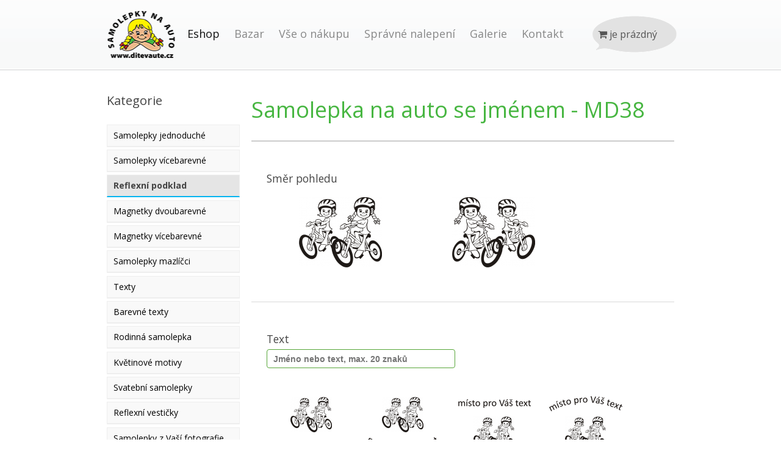

--- FILE ---
content_type: text/html; charset=utf-8
request_url: https://www.ditevaute.cz/obchod/reflexni/motiv-MD38/
body_size: 4946
content:
<!doctype html>
<!-- paulirish.com/2008/conditional-stylesheets-vs-css-hacks-answer-neither/ -->
<!--[if lt IE 7]> <html class="no-js ie6 oldie" lang="en"> <![endif]-->
<!--[if IE 7]>    <html class="no-js ie7 oldie" lang="en"> <![endif]-->
<!--[if IE 8]>    <html class="no-js ie8 oldie" lang="en"> <![endif]-->
<!--[if IE 9]>    <html class="no-js ie9" lang="en"> <![endif]-->
<!-- Consider adding an manifest.appcache: h5bp.com/d/Offline -->
<!--[if gt IE 9]><!--><html class="no-js" lang="cs"><!--<![endif]-->
<head>
    <meta http-equiv="X-UA-Compatible" content="IE=edge">
    <meta charset="utf-8">
    <meta http-equiv="content-type" content="text/html; charset=UTF-8">
    <meta name="robots" content="index, follow">
    <meta name="author" content="Lukas Sedlacek / web.shew.cz / onebit.cz">
    <!-- Geo Metadata /-->
    <meta name="geo.region" content="CZ-PL">
    <meta name="geo.placename" content="Plzeň">
    <meta name="geo.position" content="49.74688; 13.36644">

    <!-- Facebook Metadata /-->
    <meta property="fb:page_id" content="">
    <meta property="og:image" content="">
    <meta property="og:description" content="">
    <meta property="og:title" content="">

    <!-- Google+ Metadata /-->
    <meta itemprop="name" content="">
    <meta itemprop="description" content="">
    <meta itemprop="image" content="">

    <meta name="viewport" content="width=device-width, initial-scale=1.0, maximum-scale=1, user-scalable=no">

    <link href="https://www.ditevaute.cz/favicon.ico" rel="shortcut icon" type="image/x-icon">
    <title>Samolepky na auto se jménem | Reflexní podklad | Dítě v autě</title>
<meta name="description" content="Reflexní podklad" />
<meta name="keywords" content="Reflexní podklad" />
    <!-- OpenChart metag -->
    <meta property="og:site_name" content="Dítě v autě" />
    <meta property="og:title" content="Samolepky na auto se jménem | Reflexní podklad | Dítě v autě" />
    <meta property="og:description" content="Reflexní podklad" />
    <link rel="sitemap" href="https://www.ditevaute.cz/sitemap.xml" type="application/xml">

    <link rel="apple-touch-icon" sizes="152x152" href="/apple-touch-icon.png">
    <link rel="icon" type="image/png" sizes="32x32" href="/favicon-32x32.png">
    <link rel="icon" type="image/png" sizes="16x16" href="/favicon-16x16.png">
    <link rel="manifest" href="/site.webmanifest">
    <link rel="mask-icon" href="/safari-pinned-tab.svg" color="#5bbad5">
    <meta name="msapplication-TileColor" content="#da532c">
    <meta name="theme-color" content="#ffffff">

    <!-- CSS /-->
    <link rel="stylesheet" href="https://www.ditevaute.cz/css/gumby.css?ver=170522001">
    <link rel="stylesheet" href="https://www.ditevaute.cz/css/style.css?ver=170522001">
    <!--[if lte IE 8]>
    <link rel="stylesheet" href="https://www.ditevaute.cz/css/ie.css">

    <![endif]-->


    <!-- JS /-->
    <!-- Grab Google CDN's jQuery, fall back to local if offline -->
    <script src="//ajax.googleapis.com/ajax/libs/jquery/1.9.1/jquery.min.js?ver=170522001"></script>
    <script async src="https://www.ditevaute.cz/js/libs/gumby.min.js?ver=170522001"></script>
    <script src="https://www.ditevaute.cz/js/libs/modernizr-2.6.2.min.js?ver=170522001"></script>
    <!--
    <script src="https://www.ditevaute.cz/js/libs/modernizr-custom.js?ver=170522001"></script>
     -->
    <script>window.jQuery || document.write('<script async src="https://www.ditevaute.cz/js/libs/jquery-1.9.1.min.js?ver=170522001"><\/script>')</script>
    <script src="https://www.ditevaute.cz/js/freshurl.js?ver=170522001"></script>
    <script src="https://use.fontawesome.com/09e0864727.js?ver=170522001"></script>
    
    <script src="https://www.ditevaute.cz/js/custom/checkedColor.js" type="text/javascript" ></script>
    
            <script src="https://www.ditevaute.cz/js/custom/fontpreview.js" type="text/javascript" ></script>
            <script src="https://www.ditevaute.cz/js/cena/reflexni/motiv-MD38.js" type="text/javascript"></script>
            
    <!-- GA ANALYTICS-->

    <script>
        (function(i,s,o,g,r,a,m){i['GoogleAnalyticsObject']=r;i[r]=i[r]||function(){
                (i[r].q=i[r].q||[]).push(arguments)},i[r].l=1*new Date();a=s.createElement(o),
            m=s.getElementsByTagName(o)[0];a.async=1;a.src=g;m.parentNode.insertBefore(a,m)
        })(window,document,'script','//www.google-analytics.com/analytics.js','ga');

        ga('create', 'UA-1018995-10', 'ditevaute.cz');
        ga('require', 'displayfeatures');
        ga('require', 'linkid', 'linkid.js');
                ga('send', 'pageview');

    </script>

</head>
<body>
<!-- Nakupni kosik -->

<!-- TOP NAV BAR -->
<div class="navbar" gumby-fixed="top" id="nav3">
    <div class="row">
        <a class="toggle" gumby-trigger="#nav3 > .row > ul" href="#"><i class="icon-menu"></i></a>
        <ul class="twelve columns" id="hlavniMenu">
            <li id="home"><a href="https://www.ditevaute.cz/?utm_content=top-navigace" style="height:80px">Úvod</a></li>
            <li>
                <a href="https://www.ditevaute.cz/obchod/" style="color: #111111;">Eshop</a>
                <div class="dropdown">
                    <ul><li><a href="https://www.ditevaute.cz/obchod/samolepky/">Samolepky jednoduché</a></li><li><a href="https://www.ditevaute.cz/obchod/vicebarevne/">Samolepky vícebarevné</a></li><li><a href="https://www.ditevaute.cz/obchod/reflexni/">Reflexní podklad</a></li><li><a href="https://www.ditevaute.cz/obchod/magnetky/">Magnetky dvoubarevné</a></li><li><a href="https://www.ditevaute.cz/obchod/magnetky-vicebarevne/">Magnetky vícebarevné</a></li><li><a href="https://www.ditevaute.cz/obchod/samolepky-mazlicci/">Samolepky mazlíčci</a></li><li><a href="https://www.ditevaute.cz/obchod/texty/">Texty</a></li><li><a href="https://www.ditevaute.cz/obchod/barevne-texty/">Barevné texty</a></li><li><a href="https://www.ditevaute.cz/obchod/rodinna-samolepka/">Rodinná samolepka</a></li><li><a href="https://www.ditevaute.cz/obchod/kvetinove-motivy/">Květinové motivy</a></li><li><a href="https://www.ditevaute.cz/obchod/svatebni-samolepky/">Svatební samolepky</a></li><li><a href="https://www.ditevaute.cz/obchod/reflexni-vesticky/">Reflexní vestičky</a></li><li><a href="https://www.ditevaute.cz/obchod/samolepky-z-fotografie/">Samolepky z Vaší fotografie</a></li><li><a href="https://www.ditevaute.cz/obchod/individualni-zakazka/">Individuální zakázka</a></li><li><a href="https://www.ditevaute.cz/obchod/piktogramy/">Piktogramy</a></li></ul>                </div>
            </li>
            <li><a href="https://www.ditevaute.cz/bazar/">Bazar</a></li>

            <li><a href="https://www.ditevaute.cz/obchodni-podminky.html">Vše o nákupu</a>
                <div class="dropdown">
                    <ul>
                        <li><a href="https://www.ditevaute.cz/druhy-samolepek.html">Druhy samolepek</a></li>
                        <li><a href="https://www.ditevaute.cz/cenik-samolepek.html">Ceník samolepek</a></li>
                        <li><a href="https://www.ditevaute.cz/spravne-nalepeni.html">Správné nalepení</a></li>
                        <li><a href="https://www.ditevaute.cz/obchodni-podminky.html">Obchodní podmínky</a></li>
                        <!--
<li><a href="https://www.ditevaute.cz/prehled-neplaticu.html">Přehled neplatičů</a></li>
-->
                    </ul>
                </div>
            </li>
            <li><a href="https://www.ditevaute.cz/spravne-nalepeni.html">Správné nalepení</a></li>
            <li><a href="https://www.ditevaute.cz/galerie.html">Galerie</a>
                <div class="dropdown">
                    <ul>
                        <li><a href="https://www.ditevaute.cz/galerie.html">Samolepky našich zákazníků</a></li>
                        <li><a href="https://www.ditevaute.cz/samolepky-na-zakazku.html">Samolepky na zakázku</a></li>
                    </ul>
                </div>
            </li>
            <li><a href="https://www.ditevaute.cz/kontakt.html">Kontakt</a></li>
            <li>
                <div id="kosik">

                    <div id="kosikBuble"><figure><figcaption class="prazdny"><i class="fa fa-shopping-cart"></i> je prázdný </figcaption></figure></div>      </div>
            </li>
        </ul>

    </div>

</div>

<!-- TOP NAV BAR  end -->
<div id="contentBody">

    <div class="container" id="hlavni">
        <div class="row">
                        <!-- PRO [ESHOP] -->

            <!--SLOUPEC NAVIGACE  -->
            <div class="three columns" id="leftColumns">
                <h4 class="hlavickaNavigace">Kategorie</h4><ul class="circle marginT" id="postraniMenu"><li><a href="https://www.ditevaute.cz/obchod/samolepky/">Samolepky jednoduché</a></li><li><a href="https://www.ditevaute.cz/obchod/vicebarevne/">Samolepky vícebarevné</a></li><li><a class="active" href="https://www.ditevaute.cz/obchod/reflexni/">Reflexní podklad</a></li><li><a href="https://www.ditevaute.cz/obchod/magnetky/">Magnetky dvoubarevné</a></li><li><a href="https://www.ditevaute.cz/obchod/magnetky-vicebarevne/">Magnetky vícebarevné</a></li><li><a href="https://www.ditevaute.cz/obchod/samolepky-mazlicci/">Samolepky mazlíčci</a></li><li><a href="https://www.ditevaute.cz/obchod/texty/">Texty</a></li><li><a href="https://www.ditevaute.cz/obchod/barevne-texty/">Barevné texty</a></li><li><a href="https://www.ditevaute.cz/obchod/rodinna-samolepka/">Rodinná samolepka</a></li><li><a href="https://www.ditevaute.cz/obchod/kvetinove-motivy/">Květinové motivy</a></li><li><a href="https://www.ditevaute.cz/obchod/svatebni-samolepky/">Svatební samolepky</a></li><li><a href="https://www.ditevaute.cz/obchod/reflexni-vesticky/">Reflexní vestičky</a></li><li><a href="https://www.ditevaute.cz/obchod/samolepky-z-fotografie/">Samolepky z Vaší fotografie</a></li><li><a href="https://www.ditevaute.cz/obchod/individualni-zakazka/">Individuální zakázka</a></li><li><a href="https://www.ditevaute.cz/obchod/piktogramy/">Piktogramy</a></li></ul><div gumby-fixed="30" gumby-pin="#leftColumns" id="cenaBox"><strong class="darkGreen"> Cena motivu </strong><div id="cenamotivu" class="ukazcenumotivu"></div></div>            </div>
            <!-- SLOUPEC OBSAH  -->
            <div class="nine columns">
                <h1>Samolepka na auto se jménem - MD38</h1><hr /><form action="" method="post" id="motiv_form" enctype="multipart/form-data"><fieldset><h5>Směr pohledu </h5>
        <div class="thumbnail_setup motivRotSet">
                <label for="MD38_L">
                    <img alt="motiv samolepky MD38 L na Dítě v autě" src="https://www.ditevaute.cz/images/samolepky/Lmd38.png" />
                </label>
                <input name="smerMotivu" value="L" type="radio" id="MD38_L"  />
            </div>
            <div class="thumbnail_setup  motivRotSet">
                <label for="MD38_R">
                    <img alt="motiv samolepky MD38 R na Dítě v autě" src="https://www.ditevaute.cz/images/samolepky/Rmd38.png" />
                </label>
                <input name="smerMotivu" value="R" type="radio" id="MD38_R"  />
            </div></fieldset>
                                <fieldset><h5>Text</h5>
        <div class="field" id="vlozenyTxt">
        <input type="text" placeholder="Jméno nebo text, max. 20 znaků" name="vlozenyText" maxlength="20" value="" class="text input normal vlozenyText" autocomplete="off" />
        </div>
        <br /><div class="thumbnail_setup motivSet">
            <label for="pozice_1">
                <img alt="vybrany motiv" src="https://www.ditevaute.cz/images/samolepky/md38.png" width="120px" class="margin0 border0" /><br />
                <img alt="umístnění textu - dole rovne" src="//www.ditevaute.cz/images/img/pozice-text.gif" />
    		</label> 
            Text dole rovně<br />
                <input name="position" value="dolerovne" type="radio" id="pozice_1"  />
        </div><div class="thumbnail_setup motivSet">
            <label for="pozice_2">
                <img alt="motiv" src="https://www.ditevaute.cz/images/samolepky/md38.png" width="120px" class="margin0 border0" /><br />
                <img alt="umístnění textu - do oblouku rovne" src="//www.ditevaute.cz/images/img/pozice-text-down.gif" />
    		</label> 
            Text dole do oblouku <br />
                <input name="position" value="doleoblouk" type="radio" id="pozice_2"  />
        </div><div class="thumbnail_setup motivSet">
            <label for="pozice_3">
                <img alt="umístnění textu - nahore rovne" src="//www.ditevaute.cz/images/img/pozice-text.gif" class="margin0 border0" /><br />
                <img alt="motiv" src="https://www.ditevaute.cz/images/samolepky/md38.png" width="120px" />
    		</label> 
            Text nahoře rovně <br />
                <input name="position" value="nahorerovne" type="radio" id="pozice_3"  />
        </div><div class="thumbnail_setup motivSet">
            <label for="pozice_4">
                <img alt="umístnění textu - nahore oblouk" src="//www.ditevaute.cz/images/img/pozice-text-up.gif" class="margin0 border0" /><br />
                <img alt="motiv" src="https://www.ditevaute.cz/images/samolepky/md38.png" width="120px" />
    		</label> 
            Text nahoře do oblouku<br />
                <input name="position" value="nahoreoblouk" type="radio" id="pozice_4"  />
        </div>        
        </fieldset>
                                <fieldset><h5>Výběr barvy motivu</h5>
        <div class="thumbnail_setup reflexSet">
            <label for="reflex-1">
                <img src="https://www.ditevaute.cz/images/samolepky/reflexni/md38_x1.png" alt="X1" />
                <br />
                X1
            </label>
           <input name="reflex" value="x1" type="radio" id="reflex-1"  />
        </div>
        <div class="thumbnail_setup reflexSet">
            <label for="reflex-2">
                <img src="https://www.ditevaute.cz/images/samolepky/reflexni/md38_x2.png" alt="X2" />
                <br />
                X2
            </label>
           <input name="reflex" value="x2" type="radio" id="reflex-2"  />
        </div>
        <div class="thumbnail_setup reflexSet">
            <label for="reflex-3">
                <img src="https://www.ditevaute.cz/images/samolepky/reflexni/md38_x3.png" alt="X3" />
                <br />
                X3
            </label>
           <input name="reflex" value="x3" type="radio" id="reflex-3"  />
        </div>
        <div class="thumbnail_setup reflexSet">
            <label for="reflex-4">
                <img src="https://www.ditevaute.cz/images/samolepky/reflexni/md38_x4.png" alt="X4" />
                <br />
                X4
            </label>
           <input name="reflex" value="x4" type="radio" id="reflex-4"  />
        </div>
        <div class="thumbnail_setup reflexSet">
            <label for="reflex-5">
                <img src="https://www.ditevaute.cz/images/samolepky/reflexni/md38_x5.png" alt="X5" />
                <br />
                X5
            </label>
           <input name="reflex" value="x5" type="radio" id="reflex-5"  />
        </div>
        <div class="thumbnail_setup reflexSet">
            <label for="reflex-6">
                <img src="https://www.ditevaute.cz/images/samolepky/reflexni/md38_x6.png" alt="X6" />
                <br />
                X6
            </label>
           <input name="reflex" value="x6" type="radio" id="reflex-6"  />
        </div>
        <div class="thumbnail_setup reflexSet">
            <label for="reflex-7">
                <img src="https://www.ditevaute.cz/images/samolepky/reflexni/md38_x7.png" alt="X7" />
                <br />
                X7
            </label>
           <input name="reflex" value="x7" type="radio" id="reflex-7"  />
        </div></fieldset>
                                <fieldset><h5>Výběr písma</h5>
        <div class="thumbnail_setup fontSet">
            <label for="font-P01">
                <img src="https://www.ditevaute.cz/preview/font-P01.png" alt="P01" title="Font P01" class="fontNahled" alt="P01" id="P01" />
            </label>
           <input name="font" value="P01" type="radio" id="font-P01"  />
        </div>
        <div class="thumbnail_setup fontSet">
            <label for="font-P02">
                <img src="https://www.ditevaute.cz/preview/font-P02.png" alt="P02" title="Font P02" class="fontNahled" alt="P02" id="P02" />
            </label>
           <input name="font" value="P02" type="radio" id="font-P02"  />
        </div>
        <div class="thumbnail_setup fontSet">
            <label for="font-P03">
                <img src="https://www.ditevaute.cz/preview/font-P03.png" alt="P03" title="Font P03" class="fontNahled" alt="P03" id="P03" />
            </label>
           <input name="font" value="P03" type="radio" id="font-P03"  />
        </div>
        <div class="thumbnail_setup fontSet">
            <label for="font-P04">
                <img src="https://www.ditevaute.cz/preview/font-P04.png" alt="P04" title="Font P04" class="fontNahled" alt="P04" id="P04" />
            </label>
           <input name="font" value="P04" type="radio" id="font-P04"  />
        </div>
        <div class="thumbnail_setup fontSet">
            <label for="font-P05">
                <img src="https://www.ditevaute.cz/preview/font-P05.png" alt="P05" title="Font P05" class="fontNahled" alt="P05" id="P05" />
            </label>
           <input name="font" value="P05" type="radio" id="font-P05"  />
        </div>
        <div class="thumbnail_setup fontSet">
            <label for="font-P06">
                <img src="https://www.ditevaute.cz/preview/font-P06.png" alt="P06" title="Font P06" class="fontNahled" alt="P06" id="P06" />
            </label>
           <input name="font" value="P06" type="radio" id="font-P06"  />
        </div>
        <div class="thumbnail_setup fontSet">
            <label for="font-P07">
                <img src="https://www.ditevaute.cz/preview/font-P07.png" alt="P07" title="Font P07" class="fontNahled" alt="P07" id="P07" />
            </label>
           <input name="font" value="P07" type="radio" id="font-P07"  />
        </div>
        <div class="thumbnail_setup fontSet">
            <label for="font-P08">
                <img src="https://www.ditevaute.cz/preview/font-P08.png" alt="P08" title="Font P08" class="fontNahled" alt="P08" id="P08" />
            </label>
           <input name="font" value="P08" type="radio" id="font-P08"  />
        </div>
        <div class="thumbnail_setup fontSet">
            <label for="font-P09">
                <img src="https://www.ditevaute.cz/preview/font-P09.png" alt="P09" title="Font P09" class="fontNahled" alt="P09" id="P09" />
            </label>
           <input name="font" value="P09" type="radio" id="font-P09"  />
        </div>
        <div class="thumbnail_setup fontSet">
            <label for="font-P10">
                <img src="https://www.ditevaute.cz/preview/font-P10.png" alt="P10" title="Font P10" class="fontNahled" alt="P10" id="P10" />
            </label>
           <input name="font" value="P10" type="radio" id="font-P10"  />
        </div>
        <div class="thumbnail_setup fontSet">
            <label for="font-P11">
                <img src="https://www.ditevaute.cz/preview/font-P11.png" alt="P11" title="Font P11" class="fontNahled" alt="P11" id="P11" />
            </label>
           <input name="font" value="P11" type="radio" id="font-P11"  />
        </div>
        <div class="thumbnail_setup fontSet">
            <label for="font-P12">
                <img src="https://www.ditevaute.cz/preview/font-P12.png" alt="P12" title="Font P12" class="fontNahled" alt="P12" id="P12" />
            </label>
           <input name="font" value="P12" type="radio" id="font-P12"  />
        </div></fieldset><fieldset><h5>Počet samolepek</h5>
    <div class="field">
        <label>Počet stejných samolepek (pokud objednáváte pouze jednu samolepku, uvednenou hodnotu ignorujte)</label>
       <input name="pocetKs" value="1" type="number" class="text input xnarrow" min="1" max="100" step="1"  />
    </div></fieldset><input type="submit" name="prihodit" value=" OBJEDNAT TENTO MOTIV " class="medium success btn columns ten centered" /></form>

                


            </div>
        </div>
    </div>


</div>
<br />
<div class="sixteen colgrid" id="footer">
    <div class="row" id="footerDesk">
        <div class="five columns">
            <h3><a href="https://www.ditevaute.cz/partnerske-stranky.html">Partnerské stránky</a></h3>

            <ul><li><a href="//www.aaahracky.cz/?=ditevaute.cz" rel="nofollow" title="Aaahracky.cz - Aaahracky.cz">Aaahracky.cz</a></li><li><a href="//webroucek.mimishop.cz" rel="nofollow" title="Web Brouček - Web Brouček">Web Brouček</a></li><li><a href="//www.kouzelnadilna.cz/" rel="nofollow" title="Kouzelná dílna - Ručně vyráběné hračky a doplňky">Ručně vyráběné hračky a doplňky</a></li><li><a href="//www.jupiter-system.cz/" rel="nofollow" title="Jupiter system - Podlahové topení Jupiter system">Podlahové topení Jupiter system</a></li><li><a href="//katyia.webnode.cz/kontakty/odkazy/" rel="nofollow" title="Katyia Na´ilah - Orientální tance - Katyia Na´ilah">Orientální tance - Katyia Na´ilah</a></li><li><a href="//www.tatanamaterske.cz/" rel="nofollow" title="Táta na mateřské - Táta na mateřské">Táta na mateřské</a></li></ul>        </div>
        <div class="five columns" id="footerLink">
            <h3>O nás</h3>
            <ul>
                <li><a href="https://www.ditevaute.cz/kontakt.html">Kontakt</a></li>
                <!--
<li><a href="https://www.ditevaute.cz/prehled-neplaticu.html">Černá listina</a></li>
-->
                <li><a href="https://www.ditevaute.cz/cenik-samolepek.html">Ceník samolepek</a></li>
                <li><a href="https://www.ditevaute.cz/spravne-nalepeni.html">Správné nalepení</a></li>

                <li><a href="https://www.ditevaute.cz/obchodni-podminky.html">Obchodní podmínky</a></li>
                <li><a href="https://www.ditevaute.cz/obchodni-podminky.html#oou">Ochrana osobních údajů</a></li>
            </ul>
            <br /><br />
            <h3><a href="https://www.ditevaute.cz/kontakt.html">Kontaktujte nás</a></h3>
            <ul>
                <li>

                    <address class="vcard">
                        <span class="fn">Dítěvautě.cz</span>
                        <div class="adr">
                            <span class="street-address">Zahradní 57</span><br />
                            <span class="postal-code">326 00</span>   <span class="locality">Plzeň</span><br />
                        </div>
                        <a href="//www.ditevaute.cz/" title="www.ditevaute.cz - samolepky na auto, nejen na automobil.." class="url">www.ditevaute.cz</a>
                    </address>
                </li>
            </ul>

        </div>
        <div class="six columns">
            <h3><a href="//www.facebook.com/ditevaute.cz">Dítě v autě na facebooku</a></h3>
            <iframe src="//www.facebook.com/plugins/likebox.php?href=https%3A%2F%2Fwww.facebook.com%2Fditevaute.cz&amp;width=292&amp;height=280&amp;colorscheme=light&amp;show_faces=false&amp;header=true&amp;stream=true&amp;show_border=true" scrolling="no" frameborder="0" style="border:none; overflow:hidden; width:292px; height:280px; background: #FFF!important;"></iframe>
        </div>
    </div>

    <div  class="row" id="footerBar">
        <p>
            Copyright © 2026 Dítěvautě.cz  &nbsp; |  &nbsp;<a href="https://www.ditevaute.cz/mapa-stranek-sitemap.html">Mapa stránek</a>
        </p>
    </div>

</div>

<script async src="https://www.ditevaute.cz/js/plugins.js?ver=170522001"></script>
<script async src="https://www.ditevaute.cz/js/main.js?ver=170522001"></script>
</body></html>

--- FILE ---
content_type: text/html; charset=utf-8
request_url: https://www.ditevaute.cz/js/cena/reflexni/motiv-MD38.js
body_size: 42
content:

        $(document).ready(function(){
            $("#cenamotivu").html ( 319 + " Kč")
        });        
        

--- FILE ---
content_type: text/css
request_url: https://www.ditevaute.cz/css/gumby.css?ver=170522001
body_size: 10136
content:
@charset UTF-8;
@import url(//fonts.googleapis.com/css?family=Open+Sans:400,300,600,700&subset=latin,latin-ext);

html,body,div,span,applet,object,iframe,h1,h2,h3,h4,h5,h6,p,blockquote,pre,a,abbr,acronym,address,big,cite,code,del,dfn,em,img,ins,kbd,q,s,samp,small,strike,strong,sub,sup,tt,var,b,u,i,center,dl,dt,dd,ol,ul,li,fieldset,form,label,legend,table,caption,tbody,tfoot,thead,tr,th,td,article,aside,canvas,details,embed,figure,figcaption,footer,header,hgroup,menu,nav,output,ruby,section,summary,time,mark,audio,video {
border:0;
font:inherit;
font-size:100%;
vertical-align:baseline;
margin:0;
padding:0;
}

html {
font-size:14px;
line-height:1.85714em;
}

ol,ul {
list-style:none;
}

table {
border-collapse:collapse;
border-spacing:0;
}

caption,th,td {
text-align:left;
font-weight:400;
vertical-align:middle;
}

q,blockquote {
quotes:none;
}

q:before,q:after,blockquote:before,blockquote:after {
content:none;
}

* html {
font-size:87.5%;
}

html * {
-webkit-box-sizing:border-box;
-moz-box-sizing:border-box;
box-sizing:border-box;
}

body {
background:#FFF;
font-family:"Open Sans";
font-weight:400;
color:#555;
position:relative;
-webkit-font-smoothing:antialiased;
-webkit-backface-visibility:hidden;
}

html,body {
height:100%;
}

.fixed {
position:fixed;
}

.center-text {
text-align:center;
}

@font-face {
font-family:entypo;
font-style:normal;
font-weight:400;
src:url(http://www.ditevaute.cz/fonts/icons/entypo.eot?#iefix) format(ie9-skip-eot), url(http://www.ditevaute.cz/fonts/icons/entypo.woff) format(woff), url(http://www.ditevaute.cz/fonts/icons/entypo.ttf) format(truetype);
}

h1,h2,h3,h4,h5,h6 {
font-family:"Open Sans";
font-weight:Normal;
color:#444;
text-rendering:optimizeLegibility;
padding-top:.312em;
line-height:1.32043em;
padding-bottom:.312em;
}

h1 {
font-size:3.6875rem;
}

h1.xlarge {
font-size:6rem;
}

h1.xxlarge {
font-size:8.5rem;
}

h1.absurd {
font-size:9.6875rem;
}

h2 {
font-size:2.3125rem;
text-shadow:0 8px 9px #D6D8D3, 0 -2px 1px #F8FBF8;
}

h3 {
font-size:2rem;
}

h4 {
font-size:1.4375rem;
}

h5 {
font-size:1.25rem;
}

h6 {
font-size:.875rem;
}

.subhead {
color:#777;
font-weight:400;
margin-bottom:20px;
}

p {
font-family:"Open Sans";
font-weight:400;
font-size:.975rem;
margin-bottom:13px;
line-height:1.85714em;
}

p.lead {
font-size:1.09375rem;
margin-bottom:20px;
}

a {
color:#0164B5;
text-decoration:none;
outline:0;
line-height:inherit;
}

a:hover {
color:#00B4F0;
}

ul,ol {
margin-bottom:.312em;
}

ul {
list-style:none outside;
}

ol {
list-style:decimal;
margin-left:30px;
}

ul.square,ul.circle,ul.disc {
margin-left:25px;
}

ul.square {
list-style:square outside;
}

ul.circle {
list-style:circle outside;
}

ul.disc {
list-style:disc outside;
}

ul ul {
margin:4px 0 5px 25px;
}

ol ol {
margin:4px 0 5px 30px;
}

li {
padding-bottom:.312em;
}

ul.large li {
line-height:21px;
}

dl dt {
font-weight:700;
font-size:.875rem;
}

em {
font-style:italic;
line-height:inherit;
}

strong {
font-weight:700;
line-height:inherit;
}

small {
font-size:56.4%;
line-height:inherit;
}

h1 small,h2 small,h3 small,h4 small,h5 small {
color:#777;
}

blockquote {
line-height:20px;
color:#777;
border-left:5px solid #ccc;
margin:0 0 18px;
padding:9px 20px 0 19px;
}

blockquote p {
line-height:20px;
color:#777;
}

blockquote cite {
display:block;
font-size:1.2rem;
color:#555;
}

blockquote cite:before {
content:"\2014 \0020";
}

hr {
border:1px solid #ccc;
clear:both;
height:0;
margin:16px 0 18px;
}

abbr,acronym {
text-transform:uppercase;
font-size:90%;
color:#222;
border-bottom:1px solid #ccc;
cursor:help;
}

abbr {
text-transform:none;
}

.row {
width:100%;
max-width:940px;
min-width:320px;
zoom:1;
margin:0 auto;
}

.row .row {
min-width:0;
}

.column,.columns {
margin-left:2.12766%;
float:left;
min-height:1px;
-webkit-box-sizing:border-box;
-moz-box-sizing:border-box;
box-sizing:border-box;
}

.row .one.column,.row .one.columns,.sixteen.colgrid .row .one.columns {
width:6.38298%;
}

.row .two.columns {
width:14.89362%;
}

.row .four.columns {
width:31.91489%;
}

.row .five.columns {
width:40.42553%;
}

.row .seven.columns {
width:57.44681%;
}

.row .eight.columns {
width:65.95745%;
}

.row .ten.columns {
width:82.97872%;
}

.row .eleven.columns {
width:91.48936%;
}

.row .push_one {
margin-left:10.6383%;
}

.row .push_four {
margin-left:36.17021%;
}

.row .push_seven {
margin-left:61.70213%;
}

.row .push_eight:first-child {
margin-left:68.08511%;
}

.row .push_ten {
margin-left:87.23404%;
}

.row .push_eleven:first-child {
margin-left:93.61702%;
}

.row .five.centered {
margin-left:29.78723%;
}

.row .eleven.centered {
margin-left:4.25532%;
}

.sixteen.colgrid .row .one.column,.sixteen.colgrid .row .one.columns {
width:4.25532%;
}

.sixteen.colgrid .row .two.columns {
width:10.6383%;
}

.sixteen.colgrid .row .three.columns {
width:17.02128%;
}

.sixteen.colgrid .row .five.columns {
width:29.78723%;
}

.sixteen.colgrid .row .six.columns {
width:36.17021%;
}

.sixteen.colgrid .row .seven.columns {
width:42.55319%;
}

.sixteen.colgrid .row .nine.columns {
width:55.31915%;
}

.sixteen.colgrid .row .ten.columns {
width:61.70213%;
}

.sixteen.colgrid .row .eleven.columns {
width:68.08511%;
}

.sixteen.colgrid .row .thirteen.columns {
width:80.85106%;
}

.sixteen.colgrid .row .fourteen.columns {
width:87.23404%;
}

.sixteen.colgrid .row .fifteen.columns {
width:93.61702%;
}

.sixteen.colgrid .row .push_two {
margin-left:14.89362%;
}

.sixteen.colgrid .row .push_six {
margin-left:40.42553%;
}

.sixteen.colgrid .row .push_nine:first-child {
margin-left:57.44681%;
}

.sixteen.colgrid .row .push_ten {
margin-left:65.95745%;
}

.sixteen.colgrid .row .push_ten:first-child {
margin-left:63.82979%;
}

.sixteen.colgrid .row .push_eleven {
margin-left:72.34043%;
}

.sixteen.colgrid .row .push_thirteen:first-child {
margin-left:82.97872%;
}

.sixteen.colgrid .row .push_fourteen {
margin-left:91.48936%;
}

.sixteen.colgrid .row .push_fourteen:first-child {
margin-left:89.3617%;
}

.sixteen.colgrid .row .push_fifteen {
margin-left:97.87234%;
}

.sixteen.colgrid .row .one.centered {
margin-left:47.87234%;
}

.sixteen.colgrid .row .three.centered {
margin-left:41.48936%;
}

.sixteen.colgrid .row .five.centered {
margin-left:35.10638%;
}

.sixteen.colgrid .row .seven.centered {
margin-left:28.7234%;
}

.sixteen.colgrid .row .nine.centered {
margin-left:22.34043%;
}

.sixteen.colgrid .row .eleven.centered {
margin-left:15.95745%;
}

.sixteen.colgrid .row .thirteen.centered {
margin-left:9.57447%;
}

.sixteen.colgrid .row .fifteen.centered {
margin-left:3.19149%;
}

.pull_left {
float:left;
}

img,object,embed {
max-width:100%;
height:auto;
}

img {
-ms-interpolation-mode:bicubic;
}

#map_canvas img,.map_canvas img {
max-width:none!important;
}

.tiles > li {
display:block;
height:auto;
float:left;
padding-bottom:0;
}

.tiles.two_up {
margin-left:-4%;
}

.tiles.two_up > li {
margin-left:4%;
width:46%;
}

.tiles.three_up,.tiles.four_up {
margin-left:-2%;
}

.tiles.three_up > li {
margin-left:2%;
width:31.3%;
}

.tiles.four_up > li {
margin-left:2%;
width:23%;
}

.tiles.five_up {
margin-left:-1.5%;
}

.tiles.five_up > li {
margin-left:1.5%;
width:18.5%;
}

.clearfix {
zoom:1;
}

.valign {
display:table;
width:100%;
}

[class^=icon-] a:before,[class*=" icon-"] a:before,[class^=icon-] a:after,[class*=" icon-"] a:after,i[class^=icon-],i[class*=" icon-"] {
font-family:entypo;
position:absolute;
text-decoration:none;
zoom:1;
}

i[class^=icon-],i[class*=" icon-"] {
display:inline-block;
position:static;
min-width:20px;
text-align:center;
margin:0 5px;
}

form {
margin:0 0 18px;
}

form label {
display:block;
font-size:.875rem;
line-height:1.85714em;
cursor:pointer;
margin-bottom:9px;
}

form label.inline {
display:inline-block;
padding-right:20px;
}

form textarea {
height:150px;
}

form ul,form ul li {
margin-left:0;
list-style-type:none;
}

form fieldset {
border-color:#d8d8d8;
border-style:solid;
border-width:.07143em;
margin:18px 0;
padding:1.78571em;
}

form fieldset legend {
padding:5px 10px;
}

.field {
position:relative;
max-width:100%;
margin-bottom:10px;
vertical-align:middle;
}

.field input,.field input[type=*],.field textarea {
max-width:100%;
width:100%;
border:none;
outline:none;
resize:none;
font-family:"Open Sans";
font-weight:300;
font-size:.875rem;
-webkit-box-shadow:none;
-moz-box-shadow:none;
box-shadow:none;
margin:0;
padding:0;
}

.field .radio,.field .checkbox {
position:relative;
}

.field .input {
position:relative;
background:#fff;
border:1px solid #d8d8d8;
height:31px;
line-height:29px;
font-size:14px!important;
-webkit-border-radius:4px;
-moz-border-radius:4px;
-ms-border-radius:4px;
-o-border-radius:4px;
border-radius:4px;
padding:0 10px;
}

.field .input.search {
height:31px;
line-height:29px;
-webkit-border-radius:1000px;
-moz-border-radius:1000px;
-ms-border-radius:1000px;
-o-border-radius:1000px;
border-radius:1000px;
}

.field .input.textarea {
height:auto;
}

.field .xnarrow {
width:13.33333%;
}

.field .narrow {
width:30.66667%;
}

.field .normal {
width:48%;
}

.field .wide {
width:65.33333%;
}

.field .xwide {
width:82.66667%;
}

.field .xnarrow:last-child,.field .narrow:last-child,.field .normal:last-child,.field .wide:last-child,.field .xwide:last-child,.field .xxwide:last-child {
margin-left:-4px;
}

.field .xnarrow:first-child,.field .narrow:first-child,.field .normal:first-child,.field .wide:first-child,.field .xwide:first-child,.field .xxwide:first-child {
margin-right:3.94%;
margin-left:0;
}

.field.prepend,.field.append {
font-size:0;
white-space:nowrap;
padding-bottom:3.5px;
}

.field.prepend input,.field.prepend .input,.field.append input,.field.append .input {
display:inline-block;
max-width:100%;
}

.field.prepend.append input:last-child {
margin-left:-1px;
-webkit-border-radius:0 4px 4px 0;
-moz-border-radius:0 4px 4px 0;
-ms-border-radius:0 4px 4px 0;
-o-border-radius:0 4px 4px 0;
border-radius:0 4px 4px 0;
}

.field.prepend .adjoined,.field.append .adjoined,.field.prepend .btn,.field.append .btn {
position:relative;
display:inline-block;
margin-bottom:0;
z-index:99;
}

.field.prepend .btn a,.field.append .btn a {
padding:0 12px;
}

.field.prepend .adjoined,.field.append .adjoined {
background:#f2f2f2;
border:1px solid #d8d8d8;
font-family:"Open Sans";
font-weight:600;
color:#555;
font-size:.875rem;
height:31px;
line-height:29px;
padding:0 10px;
}

.field.prepend .adjoined,.field.prepend .btn {
margin-right:-1px;
}

.field .adjoined:first-child {
margin-left:0!important;
}

.field.double input,.field.double .input {
width:50%!important;
}

.field.danger:after {
font-family:entypo;
content:"\2716";
font-size:14px;
position:absolute;
top:5px;
right:15px;
z-index:999;
color:#ca3838;
}

.field.warning:after {
font-family:entypo;
content:"\26a0";
font-size:14px;
position:absolute;
top:5px;
right:15px;
z-index:999;
color:#f6b83f;
}

.field.success:after {
font-family:entypo;
content:"\2713";
font-size:14px;
position:absolute;
top:5px;
right:15px;
z-index:999;
color:#58c026;
}

.field .radio span,.field .checkbox span {
display:inline-block;
width:16px;
height:16px;
position:relative;
top:2px;
border:solid 1px #ccc;
background:#fefefe;
}

.field .radio span {
border-radius:8px;
-webkit-border-radius:8px;
-moz-border-radius:8px;
}

.field .checkbox span {
border-radius:3px;
-webkit-border-radius:3px;
-moz-border-radius:3px;
}

.field .radio.checked i,.field .checkbox.checked i {
position:absolute;
top:0;
left:-7px;
}

.field .text input[type=search] {
-webkit-appearance:textfield;
}

.picker {
position:relative;
width:auto;
display:inline-block;
overflow:hidden;
border:1px solid #e5e5e5;
border-radius:4px;
font-family:"Open Sans";
font-weight:600;
height:31px;
line-height:29px;
background-image:linear-gradient(#ffffff,#f2f2f2);
margin:0 0 2px 1.2%;
}

.picker:after {
content:"\25BE";
z-index:0;
position:absolute;
right:8%;
top:0;
color:#555;
}

.picker select {
position:relative;
display:block;
min-width:100%;
width:135%;
height:34px;
color:#555;
border:none;
background:transparent;
outline:none;
-webkit-appearance:none;
z-index:99;
cursor:pointer;
font-size:.875rem;
padding:6px 45px 6px 15px;
}

.btn,.skiplink {
display:inline-block;
width:auto;
background:#f2f2f2;
-webkit-appearance:none;
font-family:"Open Sans";
font-weight:600!important;
text-align:center;
padding:0!important;
}

.btn > a,.btn input,.btn button,.skiplink > a,.skiplink input,.skiplink button {
display:block;
color:#FFF;
height:100%;
padding:0 20px;
}

.btn input,.btn button,.skiplink input,.skiplink button {
background:none;
border:none;
width:100%;
font-size:100%;
cursor:pointer;
font-weight:400;
-webkit-appearance:none;
-moz-appearance:none;
appearance:none;
}

.btn.xlarge,.skiplink.xlarge {
font-size:2rem;
height:71px;
line-height:69px;
}

.btn.xlarge a,.skiplink.xlarge a {
position:relative;
padding:0 32px;
}

.btn.xlarge.icon-left a,.skiplink.xlarge.icon-left a {
padding-left:71px;
}

.btn.xlarge.icon-left a:before,.skiplink.xlarge.icon-left a:before {
left:21.33333px;
}

.btn.xlarge.icon-right a,.skiplink.xlarge.icon-right a {
padding-right:71px;
}

.btn.xlarge.icon-right a:after,.skiplink.xlarge.icon-right a:after {
right:21.33333px;
}

.btn.large,.skiplink.large {
font-size:1.4375rem;
height:51px;
line-height:49px;
}

.btn.large a,.skiplink.large a {
position:relative;
padding:0 23px;
}

.btn.large.icon-left a,.skiplink.large.icon-left a {
padding-left:51px;
}

.btn.large.icon-left a:before,.skiplink.large.icon-left a:before {
left:15.33333px;
}

.btn.large.icon-right a,.skiplink.large.icon-right a {
padding-right:51px;
}

.btn.large.icon-right a:after,.skiplink.large.icon-right a:after {
right:15.33333px;
}

.btn.medium,.skiplink.medium {
font-size:14px!important;
height:31px;
line-height:29px;
}

.btn.medium a,.skiplink.medium a {
position:relative;
padding:0 20px;
}

.btn.medium.icon-left a,.skiplink.medium.icon-left a {
padding-left:31px;
}

.btn.medium.icon-left a:before,.skiplink.medium.icon-left a:before {
left:9.33333px;
}

.btn.medium.icon-right a,.skiplink.medium.icon-right a {
padding-right:31px;
}

.btn.medium.icon-right a:after,.skiplink.medium.icon-right a:after {
right:9.33333px;
}

.btn.small,.skiplink.small {
font-size:.5625rem;
height:21px;
line-height:19px;
}

.btn.small a,.skiplink.small a {
position:relative;
padding:0 9px;
}

.btn.small.icon-left a,.skiplink.small.icon-left a {
padding-left:21px;
}

.btn.small.icon-left a:before,.skiplink.small.icon-left a:before {
left:6px;
}

.btn.small.icon-right a,.skiplink.small.icon-right a {
padding-right:21px;
}

.btn.small.icon-right a:after,.skiplink.small.icon-right a:after {
right:6px;
}

.btn.oval,.skiplink.oval {
-webkit-border-radius:1000px;
-moz-border-radius:1000px;
-ms-border-radius:1000px;
-o-border-radius:1000px;
border-radius:1000px;
}

.btn.pill-left,.skiplink.pill-left {
-webkit-border-radius:500px 0 0 500px;
-moz-border-radius:500px 0 0 500px;
-ms-border-radius:500px 0 0 500px;
-o-border-radius:500px 0 0 500px;
border-radius:500px 0 0 500px;
}

.btn.pill-right,.skiplink.pill-right {
-webkit-border-radius:0 500px 500px 0;
-moz-border-radius:0 500px 500px 0;
-ms-border-radius:0 500px 500px 0;
-o-border-radius:0 500px 500px 0;
border-radius:0 500px 500px 0;
}

.btn.primary,.skiplink.primary {
background:#3085d6;
border:1px solid #3085d6;
}

.btn.primary:hover,.skiplink.primary:hover {
background:#5b9ede;
}

.btn.primary:active,.skiplink.primary:active {
background:#236bb0;
}

.btn.secondary,.skiplink.secondary {
background:#42a35a;
border:1px solid #42a35a;
}

.btn.secondary:hover,.skiplink.secondary:hover {
background:#5bbd73;
}

.btn.secondary:active,.skiplink.secondary:active {
background:#337f46;
}

.btn.default:hover,.skiplink.default:hover {
background:#FFF;
border:1px solid #e5e5e5;
}

.btn.default:active,.skiplink.default:active {
background:#d8d8d8;
}

.btn.info,.skiplink.info {
background:#4a4d50;
border:1px solid #4a4d50;
}

.btn.info:hover,.skiplink.info:hover {
background:#63676a;
}

.btn.info:active,.skiplink.info:active {
background:#313436;
}

.btn.danger,.skiplink.danger {
background:#ca3838;
border:1px solid #ca3838;
}

.btn.danger:hover,.skiplink.danger:hover {
background:#d56060;
}

.btn.danger:active,.skiplink.danger:active {
background:#a32c2c;
}

.btn.warning,.skiplink.warning {
background:#f6b83f;
border:1px solid #f6b83f;
color:#644405;
}

.btn.warning:hover,.skiplink.warning:hover {
background:#f8ca70;
}

.btn.warning:active,.skiplink.warning:active {
background:#f4a60e;
}

.btn.success,.skiplink.success {
background:#58c026;
border:1px solid #58c026;
color:#FFF;
}

.btn.success:hover,.skiplink.success:hover {
background:#72d940;
color:#FFF;
}

.btn.success:active,.skiplink.success:active {
background:#44951e;
}

.btn.pretty.primary,.pretty .primary.btn,.pretty .primary.skiplink,.pretty .primary.btn:hover,.pretty .primary.skiplink:hover,.primary.skiplink.pretty:hover,.pretty .primary.btn:active,.pretty .primary.skiplink:active,.primary.skiplink.pretty:active,.skiplink.pretty.primary {
background-image:linear-gradient(#85b7e7,#2a85dc);
box-shadow:inset 0 0 3px #f0f6fc;
border:1px solid #1f5e9b;
}

.pretty .primary.btn:hover,.pretty .primary.skiplink:hover,.primary.btn.pretty:hover,.primary.skiplink.pretty:hover,.pretty .primary.btn:hover:active,.pretty .primary.skiplink:hover:active,.skiplink.pretty.primary:hover {
background-image:linear-gradient(#a2d4fc,#54b2fe);
box-shadow:inset 0 0 3px #FFF;
border:1px solid #0e90f8;
}

.pretty .primary.btn:active,.pretty .primary.skiplink:active,.pretty .primary.btn:active:hover,.pretty .primary.skiplink:active:hover,.primary.btn.pretty:active,.primary.skiplink.pretty:active,.skiplink.pretty.primary:active {
background-image:linear-gradient(#2a85dc,#85b7e7);
box-shadow:inset 0 0 3px #FFF;
}

.btn.pretty.primary a,.pretty .primary.btn a,.pretty .primary.skiplink a,.pretty .primary.btn:hover a,.pretty .primary.skiplink:hover a,.primary.skiplink.pretty:hover a,.pretty .primary.btn:active a,.pretty .primary.skiplink:active a,.primary.skiplink.pretty:active a,.btn.pretty.primary input,.pretty .primary.btn input,.pretty .primary.skiplink input,.pretty .primary.btn:hover input,.pretty .primary.skiplink:hover input,.primary.skiplink.pretty:hover input,.pretty .primary.btn:active input,.pretty .primary.skiplink:active input,.primary.skiplink.pretty:active input,.btn.pretty.primary button,.pretty .primary.btn button,.pretty .primary.skiplink button,.pretty .primary.btn:hover button,.pretty .primary.skiplink:hover button,.primary.skiplink.pretty:hover button,.pretty .primary.btn:active button,.pretty .primary.skiplink:active button,.primary.skiplink.pretty:active button,.skiplink.pretty.primary a,.skiplink.pretty.primary input,.skiplink.pretty.primary button {
text-shadow:0 1px 1px #1a5186;
}

.btn.pretty.secondary,.pretty .secondary.btn,.pretty .secondary.skiplink,.pretty .secondary.btn:hover,.pretty .secondary.skiplink:hover,.secondary.skiplink.pretty:hover,.pretty .secondary.btn:active,.pretty .secondary.skiplink:active,.secondary.skiplink.pretty:active,.skiplink.pretty.secondary {
background-image:linear-gradient(#80cb92,#3ca957);
box-shadow:inset 0 0 3px #daf0e0;
border:1px solid #2c6d3c;
}

.pretty .secondary.btn:hover,.pretty .secondary.skiplink:hover,.secondary.btn.pretty:hover,.secondary.skiplink.pretty:hover,.pretty .secondary.btn:hover:active,.pretty .secondary.skiplink:hover:active,.skiplink.pretty.secondary:hover {
background-image:linear-gradient(#a1d3ad,#68c07d);
box-shadow:inset 0 0 3px #f8fcf9;
border:1px solid #469659;
}

.pretty .secondary.btn:active,.pretty .secondary.skiplink:active,.pretty .secondary.btn:active:hover,.pretty .secondary.skiplink:active:hover,.secondary.btn.pretty:active,.secondary.skiplink.pretty:active,.skiplink.pretty.secondary:active {
background-image:linear-gradient(#3ca957,#80cb92);
box-shadow:inset 0 0 3px #ecf8ef;
}

.btn.pretty.secondary a,.pretty .secondary.btn a,.pretty .secondary.skiplink a,.pretty .secondary.btn:hover a,.pretty .secondary.skiplink:hover a,.secondary.skiplink.pretty:hover a,.pretty .secondary.btn:active a,.pretty .secondary.skiplink:active a,.secondary.skiplink.pretty:active a,.btn.pretty.secondary input,.pretty .secondary.btn input,.pretty .secondary.skiplink input,.pretty .secondary.btn:hover input,.pretty .secondary.skiplink:hover input,.secondary.skiplink.pretty:hover input,.pretty .secondary.btn:active input,.pretty .secondary.skiplink:active input,.secondary.skiplink.pretty:active input,.btn.pretty.secondary button,.pretty .secondary.btn button,.pretty .secondary.skiplink button,.pretty .secondary.btn:hover button,.pretty .secondary.skiplink:hover button,.secondary.skiplink.pretty:hover button,.pretty .secondary.btn:active button,.pretty .secondary.skiplink:active button,.secondary.skiplink.pretty:active button,.skiplink.pretty.secondary a,.skiplink.pretty.secondary input,.skiplink.pretty.secondary button {
text-shadow:0 1px 1px #255a32;
}

.btn.pretty.default,.pretty .default.btn,.pretty .default.skiplink,.pretty .default.btn:hover,.pretty .default.skiplink:hover,.default.skiplink.pretty:hover,.pretty .default.btn:active,.pretty .default.skiplink:active,.default.skiplink.pretty:active,.skiplink.pretty.default {
background-image:linear-gradient(#ffffff,#f3f1f1);
box-shadow:inset 0 0 3px #FFF;
border:1px solid #ccc;
}

.pretty .default.btn:hover,.pretty .default.skiplink:hover,.default.btn.pretty:hover,.default.skiplink.pretty:hover,.pretty .default.btn:hover:active,.pretty .default.skiplink:hover:active,.skiplink.pretty.default:hover {
background-image:linear-gradient(#ffffff,#ffffff);
box-shadow:inset 0 0 3px #FFF;
border:1px solid #d9d9d9;
}

.pretty .default.btn:active,.pretty .default.skiplink:active,.pretty .default.btn:active:hover,.pretty .default.skiplink:active:hover,.default.btn.pretty:active,.default.skiplink.pretty:active,.skiplink.pretty.default:active {
background-image:linear-gradient(#f3f1f1,#ffffff);
box-shadow:inset 0 0 3px #FFF;
}

.btn.pretty.default a,.pretty .default.btn a,.pretty .default.skiplink a,.pretty .default.btn:hover a,.pretty .default.skiplink:hover a,.default.skiplink.pretty:hover a,.pretty .default.btn:active a,.pretty .default.skiplink:active a,.default.skiplink.pretty:active a,.btn.pretty.default input,.pretty .default.btn input,.pretty .default.skiplink input,.pretty .default.btn:hover input,.pretty .default.skiplink:hover input,.default.skiplink.pretty:hover input,.pretty .default.btn:active input,.pretty .default.skiplink:active input,.default.skiplink.pretty:active input,.btn.pretty.default button,.pretty .default.btn button,.pretty .default.skiplink button,.pretty .default.btn:hover button,.pretty .default.skiplink:hover button,.default.skiplink.pretty:hover button,.pretty .default.btn:active button,.pretty .default.skiplink:active button,.default.skiplink.pretty:active button,.skiplink.pretty.default a,.skiplink.pretty.default input,.skiplink.pretty.default button {
text-shadow:0 1px 1px #FFF;
}

.btn.pretty.info,.pretty .info.btn,.pretty .info.skiplink,.pretty .info.btn:hover,.pretty .info.skiplink:hover,.info.skiplink.pretty:hover,.pretty .info.btn:active,.pretty .info.skiplink:active,.info.skiplink.pretty:active,.skiplink.pretty.info {
background-image:linear-gradient(#7b8085,#464d54);
box-shadow:inset 0 0 3px #bdc0c2;
border:1px solid #252728;
}

.pretty .info.btn:hover,.pretty .info.skiplink:hover,.info.btn.pretty:hover,.info.skiplink.pretty:hover,.pretty .info.btn:hover:active,.pretty .info.skiplink:hover:active,.skiplink.pretty.info:hover {
background-image:linear-gradient(#aeb3b6,#808e98);
box-shadow:inset 0 0 3px #f1f2f3;
border:1px solid #60676b;
}

.pretty .info.btn:active,.pretty .info.skiplink:active,.pretty .info.btn:active:hover,.pretty .info.skiplink:active:hover,.info.btn.pretty:active,.info.skiplink.pretty:active,.skiplink.pretty.info:active {
background-image:linear-gradient(#464d54,#7b8085);
box-shadow:inset 0 0 3px #cbcdce;
}

.btn.pretty.info a,.pretty .info.btn a,.pretty .info.skiplink a,.pretty .info.btn:hover a,.pretty .info.skiplink:hover a,.info.skiplink.pretty:hover a,.pretty .info.btn:active a,.pretty .info.skiplink:active a,.info.skiplink.pretty:active a,.btn.pretty.info input,.pretty .info.btn input,.pretty .info.skiplink input,.pretty .info.btn:hover input,.pretty .info.skiplink:hover input,.info.skiplink.pretty:hover input,.pretty .info.btn:active input,.pretty .info.skiplink:active input,.info.skiplink.pretty:active input,.btn.pretty.info button,.pretty .info.btn button,.pretty .info.skiplink button,.pretty .info.btn:hover button,.pretty .info.skiplink:hover button,.info.skiplink.pretty:hover button,.pretty .info.btn:active button,.pretty .info.skiplink:active button,.info.skiplink.pretty:active button,.skiplink.pretty.info a,.skiplink.pretty.info input,.skiplink.pretty.info button {
text-shadow:0 1px 1px #191a1b;
}

.btn.pretty.danger,.pretty .danger.btn,.pretty .danger.skiplink,.pretty .danger.btn:hover,.pretty .danger.skiplink:hover,.danger.skiplink.pretty:hover,.pretty .danger.btn:active,.pretty .danger.skiplink:active,.danger.skiplink.pretty:active,.skiplink.pretty.danger {
background-image:linear-gradient(#df8989,#d03232);
box-shadow:inset 0 0 3px #faeded;
border:1px solid #8f2626;
}

.pretty .danger.btn:hover,.pretty .danger.skiplink:hover,.danger.btn.pretty:hover,.danger.skiplink.pretty:hover,.pretty .danger.btn:hover:active,.pretty .danger.skiplink:hover:active,.skiplink.pretty.danger:hover {
background-image:linear-gradient(#f79696,#f64a4a);
box-shadow:inset 0 0 3px #FFF;
border:1px solid #e21212;
}

.pretty .danger.btn:active,.pretty .danger.skiplink:active,.pretty .danger.btn:active:hover,.pretty .danger.skiplink:active:hover,.danger.btn.pretty:active,.danger.skiplink.pretty:active,.skiplink.pretty.danger:active {
background-image:linear-gradient(#d03232,#df8989);
box-shadow:inset 0 0 3px #FFF;
}

.btn.pretty.danger a,.pretty .danger.btn a,.pretty .danger.skiplink a,.pretty .danger.btn:hover a,.pretty .danger.skiplink:hover a,.danger.skiplink.pretty:hover a,.pretty .danger.btn:active a,.pretty .danger.skiplink:active a,.danger.skiplink.pretty:active a,.btn.pretty.danger input,.pretty .danger.btn input,.pretty .danger.skiplink input,.pretty .danger.btn:hover input,.pretty .danger.skiplink:hover input,.danger.skiplink.pretty:hover input,.pretty .danger.btn:active input,.pretty .danger.skiplink:active input,.danger.skiplink.pretty:active input,.btn.pretty.danger button,.pretty .danger.btn button,.pretty .danger.skiplink button,.pretty .danger.btn:hover button,.pretty .danger.skiplink:hover button,.danger.skiplink.pretty:hover button,.pretty .danger.btn:active button,.pretty .danger.skiplink:active button,.danger.skiplink.pretty:active button,.skiplink.pretty.danger a,.skiplink.pretty.danger input,.skiplink.pretty.danger button {
text-shadow:0 1px 1px #7b2121;
}

.btn.pretty.warning,.pretty .warning.btn,.pretty .warning.skiplink,.pretty .warning.btn:hover,.pretty .warning.skiplink:hover,.warning.skiplink.pretty:hover,.pretty .warning.btn:active,.pretty .warning.skiplink:active,.warning.skiplink.pretty:active,.skiplink.pretty.warning {
background-image:linear-gradient(#fbdca0,#fbba3a);
box-shadow:inset 0 0 3px #FFF;
border:1px solid #de960a;
color:#644405;
}

.pretty .warning.btn:hover,.pretty .warning.skiplink:hover,.warning.btn.pretty:hover,.warning.skiplink.pretty:hover,.pretty .warning.btn:hover:active,.pretty .warning.skiplink:hover:active,.skiplink.pretty.warning:hover {
background-image:linear-gradient(#feecca,#ffd37d);
box-shadow:inset 0 0 3px #FFF;
border:1px solid #fcb834;
}

.pretty .warning.btn:active,.pretty .warning.skiplink:active,.pretty .warning.btn:active:hover,.pretty .warning.skiplink:active:hover,.warning.btn.pretty:active,.warning.skiplink.pretty:active,.skiplink.pretty.warning:active {
background-image:linear-gradient(#fbba3a,#fbdca0);
box-shadow:inset 0 0 3px #FFF;
}

.btn.pretty.warning a,.pretty .warning.btn a,.pretty .warning.skiplink a,.pretty .warning.btn:hover a,.pretty .warning.skiplink:hover a,.warning.skiplink.pretty:hover a,.pretty .warning.btn:active a,.pretty .warning.skiplink:active a,.warning.skiplink.pretty:active a,.btn.pretty.warning input,.pretty .warning.btn input,.pretty .warning.skiplink input,.pretty .warning.btn:hover input,.pretty .warning.skiplink:hover input,.warning.skiplink.pretty:hover input,.pretty .warning.btn:active input,.pretty .warning.skiplink:active input,.warning.skiplink.pretty:active input,.btn.pretty.warning button,.pretty .warning.btn button,.pretty .warning.skiplink button,.pretty .warning.btn:hover button,.pretty .warning.skiplink:hover button,.warning.skiplink.pretty:hover button,.pretty .warning.btn:active button,.pretty .warning.skiplink:active button,.warning.skiplink.pretty:active button,.skiplink.pretty.warning a,.skiplink.pretty.warning input,.skiplink.pretty.warning button {
text-shadow:0 1px 1px #fbdca0;
}

.btn.pretty.success,.pretty .success.btn,.pretty .success.skiplink,.pretty .success.btn:hover,.pretty .success.skiplink:hover,.success.skiplink.pretty:hover,.pretty .success.btn:active,.pretty .success.skiplink:active,.success.skiplink.pretty:active,.skiplink.pretty.success {
background-image:linear-gradient(#91e26a,#56c620);
box-shadow:inset 0 0 3px #e0f7d5;
border:1px solid #3b8019;
}

.pretty .success.btn:hover,.pretty .success.skiplink:hover,.success.btn.pretty:hover,.success.skiplink.pretty:hover,.pretty .success.btn:hover:active,.pretty .success.skiplink:hover:active,.skiplink.pretty.success:hover {
background-image:linear-gradient(#96e570,#64df29);
box-shadow:inset 0 0 3px #e5f9db;
border:1px solid #479f1d;
}

.pretty .success.btn:active,.pretty .success.skiplink:active,.pretty .success.btn:active:hover,.pretty .success.skiplink:active:hover,.success.btn.pretty:active,.success.skiplink.pretty:active,.skiplink.pretty.success:active {
background-image:linear-gradient(#56c620,#91e26a);
box-shadow:inset 0 0 3px #f0fbea;
}

.btn.pretty.success a,.pretty .success.btn a,.pretty .success.skiplink a,.pretty .success.btn:hover a,.pretty .success.skiplink:hover a,.success.skiplink.pretty:hover a,.pretty .success.btn:active a,.pretty .success.skiplink:active a,.success.skiplink.pretty:active a,.btn.pretty.success input,.pretty .success.btn input,.pretty .success.skiplink input,.pretty .success.btn:hover input,.pretty .success.skiplink:hover input,.success.skiplink.pretty:hover input,.pretty .success.btn:active input,.pretty .success.skiplink:active input,.success.skiplink.pretty:active input,.btn.pretty.success button,.pretty .success.btn button,.pretty .success.skiplink button,.pretty .success.btn:hover button,.pretty .success.skiplink:hover button,.success.skiplink.pretty:hover button,.pretty .success.btn:active button,.pretty .success.skiplink:active button,.success.skiplink.pretty:active button,.skiplink.pretty.success a,.skiplink.pretty.success input,.skiplink.pretty.success button {
text-shadow:0 1px 1px #316b15;
}

.image {
line-height:0;
margin-bottom:20px;
}

.image.circle {
border-radius:50%!important;
overflow:hidden;
width:auto;
}

.image.rounded {
overflow:hidden;
-webkit-border-radius:4px 4px;
-moz-border-radius:4px;
-ms-border-radius:4px 4px;
-o-border-radius:4px 4px;
border-radius:4px 4px;
}

.image.photo {
border:5px solid #FFF;
box-shadow:0 0 1px #555;
}

.image.rounded:first-child {
margin-left:20px;
}

.image.photo.polaroid {
padding-bottom:50px;
background:#fff;
}

.tabs .tab-nav {
border-bottom:1px solid #e5e5e5;
margin:0;
padding:0;
}

.tabs .tab-nav > li {
display:inline-block;
width:auto;
cursor:default;
top:1px;
-webkit-box-shadow:0 1px 0 #FFF;
-moz-box-shadow:0 1px 0 #FFF;
box-shadow:0 1px 0 #FFF;
margin:0 2.12766% 0 0;
padding:0;
}

.tabs .tab-nav > li > a {
display:block;
width:auto;
color:#555;
font-family:"Open Sans";
font-weight:600;
border:1px solid #e5e5e5;
text-shadow:0 1px 1px #FFF;
background:#f2f2f2;
cursor:pointer;
-webkit-border-radius:4px 4px 0 0;
-moz-border-radius:4px 4px 0 0;
-ms-border-radius:4px 4px 0 0;
-o-border-radius:4px 4px 0 0;
border-radius:4px 4px 0 0;
height:42px;
line-height:40px;
border-width:1px 1px 0;
margin:0;
padding:0 14px;
}

.tabs .tab-nav > li > a:hover {
text-decoration:none;
background:#F5F5F5;
}

.tabs .tab-nav > li > a:active {
background:#ededed;
}

.tabs .tab-nav > li.active > a {
height:43px;
line-height:41px;
background:#FFF;
}

.tabs .tab-content {
display:none;
padding:20px 10px;
}

.tabs.pill .tab-nav {
width:100%;
display:table;
overflow:hidden;
border:1px solid #e5e5e5;
-webkit-border-radius:4px;
-moz-border-radius:4px;
-ms-border-radius:4px;
-o-border-radius:4px;
border-radius:4px;
}

.tabs.pill .tab-nav > li {
display:table-cell;
text-align:center;
top:0;
margin:0 0 0 -4px;
}

.tabs.pill .tab-nav > li > a {
border:none;
border-right:1px solid #e5e5e5;
-webkit-border-radius:0;
-moz-border-radius:0;
-ms-border-radius:0;
-o-border-radius:0;
border-radius:0;
height:42px;
line-height:40px;
}

.tabs.pill .tab-nav > li:last-child > a {
border-right:none;
}

.tabs.vertical .tab-nav > li {
display:block;
margin:0 0 5px;
}

.tabs.vertical .tab-nav > li.active {
position:relative;
z-index:99;
}

.tabs.vertical .tab-nav > li.active > a {
border-right:1px solid #FFF;
}

.tabs.vertical .tab-nav > li > a {
border:1px solid #e5e5e5;
-webkit-border-radius:4px 0 0 4px;
-moz-border-radius:4px 0 0 4px;
-ms-border-radius:4px 0 0 4px;
-o-border-radius:4px 0 0 4px;
border-radius:4px 0 0 4px;
}

.tabs.vertical .tab-content {
margin-left:-1px;
border-left:1px solid #e5e5e5;
padding:10px 0 30px 20px;
}

body .video {
width:100%;
position:relative;
height:0;
padding-bottom:56.25%;
}

body .video.twitch,body .video.youtube.show_controls {
padding-top:30px;
}

.video > video,.video > iframe,.video > object,.video > embed {
position:absolute;
top:0;
left:0;
width:100%;
height:100%;
}

.badge,.label {
height:20px;
display:inline-block;
font-family:Helvetica, arial, verdana, sans-serif;
font-weight:700;
line-height:20px;
text-align:center;
color:#fff;
}

.badge a,.label a {
color:#fff;
}

.badge.primary,.label.primary {
background:#3085d6;
}

.badge.light,.label.light {
background:#fff;
color:#555;
border:1px solid #f2f2f2;
}

.badge.dark,.label.dark {
background:#212121;
}

.badge.secondary,.label.secondary {
background:#42a35a;
}

.badge.default:hover,.label.default:hover {
border:1px solid #e5e5e5;
}

.badge.info,.label.info {
background:#4a4d50;
}

.badge.danger,.label.danger {
background:#ca3838;
}

.badge.warning,.label.warning {
background:#f6b83f;
color:#644405;
}

.badge.success,.label.success {
background:#58c026;
}

.badge {
font-size:.875rem;
-webkit-border-radius:10px;
-moz-border-radius:10px;
-ms-border-radius:10px;
-o-border-radius:10px;
border-radius:10px;
padding:0 10px;
}

.label {
font-size:.75rem;
-webkit-border-radius:2px;
-moz-border-radius:2px;
-ms-border-radius:2px;
-o-border-radius:2px;
border-radius:2px;
padding:0 10px;
}

.alert,.error,.warning {
font-weight:600;
list-style-type:none;
word-wrap:break-word;
margin-bottom:7px;
font-size:.875rem;
padding:0 10px;
}

.alert.primary {
background:#85b7e7;
border:1px solid #3085d6;
color:#1a5186;
}

.alert.secondary {
background:#80cb92;
border:1px solid #42a35a;
color:#255a32;
}

.alert.default {
background:#FFF;
color:#555;
border:1px solid #f2f2f2;
}

.alert.info {
background:#7b8085;
border:1px solid #4a4d50;
color:#f2f2f2;
}

.alert.danger,.error {
background:#df8989;
border:1px solid #ca3838;
color:#7b2121;
}

.alert.warning,.warning {
background:#fbdca0;
border:1px solid #f6b83f;
color:#644405;
}

.alert.success {
background:#91e26a;
border:1px solid #58c026;
color:#316b15;
}

.navbar {
width:100%;
min-height:115px;
display:block;
margin-bottom:15px;
padding-top:5px;
}

.navbar.fixed {
top:0;
left:0;
z-index:99999;
}

.navbar .logo {
display:inline-block;
height:64px;
line-height:62px;
margin:0 2.12766% 0 0;
padding:0;
}

.navbar .logo a {
display:block;
overflow:hidden;
height:64px;
line-height:62px;
padding:0 0 0 14px;
}

.navbar ul {
display:table;
vertical-align:middle;
float:none;
margin:0;
}

.navbar ul li {
display:table-cell;
text-align:center;
padding-bottom:0;
height:44px;
line-height:80px;
margin:0;
}

.navbar ul li > a {
display:block;
white-space:nowrap;
height:40px;
line-height:36px;
font-size:1.075rem;
padding:0 14px;
}

.navbar ul li .btn {
border-color:#000101!important;
}

.navbar ul li.field {
margin-bottom:0!important;
margin-right:0;
}

.navbar ul li.field input.search {
background:#191a1b;
border:none;
color:#f2f2f2;
}

.navbar ul li .dropdown {
width:auto;
min-width:0;
max-width:320px;
height:0;
position:absolute;
background:#fafafa;
overflow:hidden;
z-index:999;
}

.ie7 .navbar > ul {
width:auto;
}

.ie7 .navbar .logo,.ie7 .navbar ul,.ie7 .navbar ul li {
float:left;
display:inline-block;
}

.ie7 .navbar > ul > li .field {
display:block;
width:80%;
padding:12px 18px 0;
}

.navbar li .dropdown ul {
display:block;
margin:0;
}

.navbar li .dropdown ul > li {
position:relative;
display:block;
width:100%;
float:left;
text-align:left;
height:35px;
border-radius:none;
line-height:33px;
}

.navbar li .dropdown ul > li a {
display:block;
border-bottom:1px solid;
text-shadow:none;
height:35px;
line-height:33px;
padding:0 20px;
}

.navbar li .dropdown ul > li .dropdown {
display:none;
background:#FFF;
}

.navbar li .dropdown ul li:first-child a {
border-radius:0;
}

.no-touch .navbar ul li:hover > a {
position:relative;
z-index:1000;
}

.no-touch .navbar ul li:hover .dropdown,.touch .navbar ul li.active .dropdown {
min-height:50px;
max-height:561px;
overflow:visible;
height:auto;
width:100%;
border:1px solid;
padding:0;
}

.no-touch .navbar ul li:hover .dropdown ul {
position:relative;
top:0;
min-height:50px;
max-height:250px;
height:auto;
-webkit-box-shadow:none!important;
-moz-box-shadow:none!important;
box-shadow:none!important;
-webkit-transition-duration:.5s;
-moz-transition-duration:.5s;
-o-transition-duration:.5s;
transition-duration:.5s;
}

.no-touch .navbar ul li:hover .dropdown ul li {
min-height:35px;
}

.no-touch .navbar li .dropdown ul > li:hover .dropdown,.touch .navbar li .dropdown ul > li.active .dropdown {
border-top:none;
display:block;
position:absolute;
z-index:9999;
left:100%;
top:0;
margin-top:0;
}

.subnav {
display:block;
width:auto;
overflow:hidden;
padding-top:4px;
margin:0 0 18px;
}

.subnav li,.subnav dt,.subnav dd {
float:left;
display:inline;
margin-left:9px;
margin-bottom:4px;
}

.subnav dt {
color:#999;
font-weight:400;
}

.subnav li a,.subnav dd a {
color:#05390a;
font-size:15px;
text-decoration:none;
-webkit-border-radius:4px;
-moz-border-radius:4px;
border-radius:4px;
}

.subnav li.active a,.subnav dd.active a {
background:#5dbb73;
text-shadow:0 1px 1px #77d58e;
padding:5px 9px;
}

.drawer {
position:relative;
width:100%;
max-height:0;
overflow:hidden;
-webkit-transition-duration:.3s;
-moz-transition-duration:.3s;
-ms-transition-duration:.3s;
-o-transition-duration:.3s;
transition-duration:.3s;
}

.drawer.active {
display:inherit;
height:auto;
max-height:800px;
-webkit-transition-duration:.5s;
-moz-transition-duration:.5s;
-ms-transition-duration:.5s;
-o-transition-duration:.5s;
transition-duration:.5s;
}

.modal {
width:100%;
height:100%;
position:fixed;
top:0;
left:0;
z-index:-999999;
background:rgba(0,0,0,0.8);
}

.modal > .content {
width:50%;
min-height:50%;
max-height:65%;
position:relative;
top:25%;
background:#FFF;
z-index:2;
overflow:auto;
margin:0 auto;
padding:20px;
}

.modal > .content > .close {
position:absolute;
top:10px;
right:10px;
cursor:pointer;
}

.modal,.modal > .content {
filter:progid:DXImageTransform.Microsoft.Alpha(Opacity=0);
opacity:0;
-webkit-transition-duration:.3s;
-moz-transition-duration:.3s;
-o-transition-duration:.3s;
transition-duration:.3s;
}

.modal.active {
z-index:999999;
}

.modal.active,.modal.active > .content {
filter:progid:DXImageTransform.Microsoft.Alpha(Opacity=100);
opacity:1;
}

a img,.tabs.vertical .tab-nav {
border:none;
}

article,aside,details,figcaption,figure,footer,header,hgroup,menu,nav,section,summary,.hide.active,.show,.tabs,.tabs .tab-content.active,.ie7 .navbar,.ie7 .navbar > ul > li > a {
display:block;
}

.ie9,.ie9 * {
font-family:"Open Sans";
}

.hide,.field .radio input[type=radio],.field .checkbox input[type=checkbox],.navbar a.toggle {
display:none;
}

h1 a,h2 a,h3 a,h4 a,h5 a,h6 a,.badge.light a,.label.light a {
color:#d04526;
}

blockquote cite a,blockquote cite a:visited,.field .radio.success,.field .checkbox.success,.btn.default a,.btn.default input,.btn.default button,.skiplink.default a,.skiplink.default input,.skiplink.default button,.badge.default a,.label.default a {
color:#555;
}

.column:first-child,.columns:first-child,.alpha,.field label + .xnarrow:last-child,.field label + .narrow:last-child,.field label + .normal:last-child,.field label + .wide:last-child,.field label + .xwide:last-child,.field label + .xxwide:last-child,.picker:first-child,.tabs.pill .tab-nav > li:first-child,.subnav li:first-child,.subnav dt:first-child,.subnav dd:first-child {
margin-left:0;
}

.column.omega,.columns.omega,.pull_right {
float:right;
}

.row .three.columns,.sixteen.colgrid .row .four.columns {
width:23.40426%;
}

.row .six.columns,.sixteen.colgrid .row .eight.columns {
width:48.93617%;
}

.row .nine.columns,.sixteen.colgrid .row .twelve.columns {
width:74.46809%;
}

.row .twelve.columns,.sixteen.colgrid .row .sixteen.columns,.field .xxwide {
width:100%;
}

.row .push_one:first-child,.row .ten.centered,.sixteen.colgrid .row .push_one {
margin-left:8.51064%;
}

.row .push_two,.sixteen.colgrid .row .push_three:first-child,.sixteen.colgrid .row .ten.centered {
margin-left:19.14894%;
}

.row .push_two:first-child,.row .eight.centered {
margin-left:17.02128%;
}

.row .push_three,.sixteen.colgrid .row .push_four {
margin-left:27.65957%;
}

.row .push_three:first-child,.row .six.centered,.sixteen.colgrid .row .push_four:first-child,.sixteen.colgrid .row .eight.centered {
margin-left:25.53191%;
}

.row .push_four:first-child,.row .four.centered,.sixteen.colgrid .row .push_five {
margin-left:34.04255%;
}

.row .push_five,.sixteen.colgrid .row .push_seven:first-child,.sixteen.colgrid .row .two.centered {
margin-left:44.68085%;
}

.row .push_five:first-child,.row .two.centered {
margin-left:42.55319%;
}

.row .push_six,.sixteen.colgrid .row .push_eight {
margin-left:53.19149%;
}

.row .push_six:first-child,.sixteen.colgrid .row .push_eight:first-child {
margin-left:51.06383%;
}

.row .push_seven:first-child,.sixteen.colgrid .row .push_nine {
margin-left:59.57447%;
}

.row .push_eight,.sixteen.colgrid .row .push_eleven:first-child {
margin-left:70.21277%;
}

.row .push_nine,.sixteen.colgrid .row .push_twelve {
margin-left:78.7234%;
}

.row .push_nine:first-child,.sixteen.colgrid .row .push_twelve:first-child {
margin-left:76.59574%;
}

.row .push_ten:first-child,.sixteen.colgrid .row .push_thirteen {
margin-left:85.10638%;
}

.row .push_eleven,.sixteen.colgrid .row .push_fifteen:first-child {
margin-left:95.74468%;
}

.row .one.centered,.sixteen.colgrid .row .push_seven {
margin-left:46.80851%;
}

.row .three.centered,.sixteen.colgrid .row .push_six:first-child,.sixteen.colgrid .row .four.centered {
margin-left:38.29787%;
}

.row .seven.centered,.sixteen.colgrid .row .push_three {
margin-left:21.2766%;
}

.row .nine.centered,.sixteen.colgrid .row .push_two:first-child,.sixteen.colgrid .row .twelve.centered {
margin-left:12.76596%;
}

.sixteen.colgrid .row .push_one:first-child,.sixteen.colgrid .row .fourteen.centered {
margin-left:6.38298%;
}

.sixteen.colgrid .row .push_five:first-child,.sixteen.colgrid .row .six.centered {
margin-left:31.91489%;
}

.tiles,.ie7 .navbar .logo a {
display:block;
overflow:hidden;
}

.clearfix:before,.clearfix:after,.row:before,.row:after {
content:"";
display:table;
}

.clearfix:after,.row:after {
clear:both;
}

.valign > div,.valign â€‹ > article {
display:table-cell;
vertical-align:middle;
}

.icon-menu.icon-left a:before,.icon-menu.icon-right a:after,i.icon-menu:before {
content:"\2630";
height:inherit;
}

.icon-basket.icon-left a:before,.icon-basket.icon-right a:after,i.icon-basket:before {
content:"\e73d";
height:inherit;
}

form dt,.field .xnarrow,.field .narrow,.field .normal,.field .wide,.field .xwide,.field .xxwide,.field .xnarrow:first-child:last-child,.field .narrow:first-child:last-child,.field .normal:first-child:last-child,.field .wide:first-child:last-child,.field .xwide:first-child:last-child,.field .xxwide:first-child:last-child {
margin:0;
}

.field.metro,.field .metro,.field.prepend.append input,.btn.metro,.metro .btn,.metro .skiplink,.btn.metro:hover,.metro .btn:hover,.metro .skiplink:hover,.skiplink.metro:hover,.btn.metro:active,.metro .btn:active,.metro .skiplink:active,.skiplink.metro:active,.skiplink.metro,.btn.pretty.squared,.pretty .squared.btn,.pretty .squared.skiplink,.pretty .squared.btn:hover,.pretty .squared.skiplink:hover,.squared.skiplink.pretty:hover,.pretty .squared.btn:active,.pretty .squared.skiplink:active,.squared.skiplink.pretty:active,.skiplink.pretty.squared {
-webkit-border-radius:0;
-moz-border-radius:0;
-ms-border-radius:0;
-o-border-radius:0;
border-radius:0;
}

.field.prepend input,.field.prepend .input,.field.append :last-child {
-webkit-border-radius:0 4px 4px 0;
-moz-border-radius:0 4px 4px 0;
-ms-border-radius:0 4px 4px 0;
-o-border-radius:0 4px 4px 0;
border-radius:0 4px 4px 0;
}

.field.append input,.field.append .input,.field.prepend.append input:first-child,.field.prepend :first-child {
-webkit-border-radius:4px 0 0 4px;
-moz-border-radius:4px 0 0 4px;
-ms-border-radius:4px 0 0 4px;
-o-border-radius:4px 0 0 4px;
border-radius:4px 0 0 4px;
}

.field.prepend input:first-child,.field.append input:first-child,.tabs .tab-nav > li:last-child {
margin-right:0;
}

.field.append .adjoined,.field.append .btn,.field.double input:last-child,.field.double .input:last-child {
margin-left:-1px;
}

.field.danger.append:after,.field.danger.prepend:after,.field.warning.append:after,.field.warning.prepend:after,.field.success.append:after,.field.success.prepend:after {
content:"";
}

.field.danger input,.field.danger .input,.field.danger textarea,.field.danger .textarea,.field.danger .radio span,.field.danger .checkbox span,.field.danger .picker,.field .picker.danger,.field .radio.danger span,.field .checkbox.danger span {
color:#ca3838;
background:#f0c5c5;
-webkit-transition-duration:.2s;
-moz-transition-duration:.2s;
-o-transition-duration:.2s;
transition-duration:.2s;
border-color:#ca3838;
}

.field.danger textarea,.field.danger input::-webkit-input-placeholder,.field.danger textarea::-webkit-input-placeholder,.field.danger input:-moz-placeholder,.field.danger textarea:-moz-placeholder,.field .picker.danger select,.field .picker.danger:after,.field .radio.danger,.field .checkbox.danger {
color:#ca3838;
}

.field.warning input,.field.warning .input,.field.warning textarea,.field.warning .textarea,.field.warning .radio span,.field.warning .checkbox span,.field.warning .picker,.field .picker.warning,.field .radio.warning span,.field .checkbox.warning span {
color:#f6b83f;
background:#fef7ea;
-webkit-transition-duration:.2s;
-moz-transition-duration:.2s;
-o-transition-duration:.2s;
transition-duration:.2s;
border-color:#f6b83f;
}

.field.warning textarea,.field.warning input::-webkit-input-placeholder,.field.warning textarea::-webkit-input-placeholder,.field.warning input:-moz-placeholder,.field.warning textarea:-moz-placeholder,.field .picker.warning select,.field .picker.warning:after,.field .radio.warning,.field .checkbox.warning {
color:#f6b83f;
}

.field.success input,.field.success .input,.field.success textarea,.field.success .textarea,.field.success .radio span,.field.success .checkbox span,.field.success .picker,.field .picker.success,.field .radio.success span,.field .checkbox.success span {
color:#58c026;
background:#c0eeaa;
-webkit-transition-duration:.2s;
-moz-transition-duration:.2s;
-o-transition-duration:.2s;
transition-duration:.2s;
border-color:#58c026;
}

.field.success textarea,.field.success input::-webkit-input-placeholder,.field.success textarea::-webkit-input-placeholder,.field.success input:-moz-placeholder,.field.success textarea:-moz-placeholder,.field .picker.success select,.field .picker.success:after,.field .radio.success i,.field .checkbox.success i {
color:#58c026;
}

.btn.default,.skiplink.default,.badge.default,.label.default {
background:#f2f2f2;
color:#555;
border:1px solid #f2f2f2;
}

.btn.warning a,.btn.warning input,.btn.warning button,.skiplink.warning a,.skiplink.warning input,.skiplink.warning button,.badge.warning a,.label.warning a {
color:#644405;
}

.btn.metro.rounded,.metro .rounded.btn,.metro .rounded.skiplink,.metro .rounded.btn:hover,.metro .rounded.skiplink:hover,.rounded.skiplink.metro:hover,.metro .rounded.btn:active,.metro .rounded.skiplink:active,.rounded.skiplink.metro:active,.skiplink.metro.rounded,.btn.pretty,.pretty .btn,.pretty .skiplink,.btn.pretty:hover,.pretty .btn:hover,.pretty .skiplink:hover,.skiplink.pretty:hover,.btn.pretty:active,.pretty .btn:active,.pretty .skiplink:active,.skiplink.pretty:active,.skiplink.pretty {
-webkit-border-radius:4px;
-moz-border-radius:4px;
-ms-border-radius:4px;
-o-border-radius:4px;
border-radius:4px;
}

@media only screen and max-width 767px {
body {
-webkit-text-size-adjust:none;
-ms-text-size-adjust:none;
width:100%;
min-width:0;
}

h1,h2,h3,h4,h5,h6 {
word-wrap:break-word;
}

h1 {
font-size:2.3125rem;
}

h2 {
font-size:2.375rem;
}

.container {
min-width:0;
margin-left:0;
margin-right:0;
}

.row {
width:100%;
min-width:0;
margin-left:0;
margin-right:0;
}

.row .centered {
margin:0!important;
}

.column,.columns {
width:auto!important;
float:none;
margin-left:0;
margin-right:0;
}

.column:last-child,.columns:last-child {
margin-right:0;
float:none;
}

[class*=column] + [class*=column]:last-child {
float:none;
}

[class*=column]:before {
display:table;
}

[class*=column]:after {
display:table;
clear:both;
}

[class^=push_],[class*=push_] {
margin-left:0!important;
}

.navbar {
position:relative;
border:none;
}

.navbar .column,.navbar .columns {
min-height:0;
}

.navbar a.toggle {
top:18%;
right:4%;
width:46px;
position:absolute;
text-align:center;
display:inline-block;
height:30px;
line-height:28px;
-webkit-border-radius:4px;
-moz-border-radius:4px;
-ms-border-radius:4px;
-o-border-radius:4px;
border-radius:4px;
font-size:2rem;
}

.navbar .logo {
float:left;
display:inline;
}

.navbar .logo a img {
width:auto;
height:auto;
max-width:100%;
}

.navbar ul {
position:absolute;
display:block;
width:100%!important;
height:0;
max-height:0;
top:60px;
left:0;
overflow:hidden;
text-align:center;
background:#F6F5F5;
}

.navbar ul.active {
height:auto;
max-height:600px;
z-index:999999;
-webkit-transition-duration:.5s;
-moz-transition-duration:.5s;
-o-transition-duration:.5s;
transition-duration:.5s;
-webkit-box-shadow:0 2px 2px #252728;
-moz-box-shadow:0 2px 2px #252728;
box-shadow:0 2px 2px #252728;
}

.navbar ul li {
display:block;
position:relative;
min-height:50px;
max-height:320px;
height:auto;
width:100%;
border-right:0!important;
-webkit-box-shadow:none;
box-shadow:none;
-webkit-transition-duration:.5s;
-moz-transition-duration:.5s;
-o-transition-duration:.5s;
transition-duration:.5s;
}

.navbar ul li .dropdown {
width:100%;
max-width:100%;
position:relative;
-webkit-box-shadow:none!important;
-moz-box-shadow:none!important;
box-shadow:none!important;
}

.navbar ul li.active .dropdown {
border-bottom:1px solid #313436;
}

.navbar ul li.active .dropdown ul {
position:relative;
top:0;
background:#36393b;
min-height:50px;
max-height:250px;
height:auto;
overflow:auto;
-webkit-box-shadow:none!important;
-moz-box-shadow:none!important;
box-shadow:none!important;
}

.navbar ul li.active .dropdown ul li {
min-height:50px;
border-bottom:#3e4043;
}

.navbar ul li.active .dropdown ul li a {
color:#FFF;
border-bottom:1px solid #313436;
}

.navbar ul li.active .dropdown ul li a:hover {
color:#d04526;
}

.no-touch .navbar ul li:hover .dropdown ul {
overflow:auto;
}

.no-touch .navbar ul li:hover .dropdown ul li a {
color:#FFF;
border-bottom:1px solid;
}

.no-touch .navbar li .dropdown ul > li:hover .dropdown,.touch .navbar li .dropdown ul > li.active .dropdown {
position:relative;
left:0;
}

.modal > .content {
width:92.5%;
min-height:92.5%;
max-height:92.5%;
top:3.75%;
}

.row .row .column,.row .row .columns,.navbar .logo a {
padding:0;
}

.navbar ul li.field,.navbar li .dropdown ul > li a {
padding:0 20px;
}
}

@media only screen and max-width 768px {
.fixed {
position:relative!important;
}

p {
font-size:.9625rem;
line-height:1.85714em;
}

ul,ol,dl,p {
text-align:left;
}

.modal > .content {
width:80%;
min-height:80%;
max-height:80%;
top:10%;
}
}

@media print {
* {
background:transparent!important;
color:#000!important;
text-shadow:none!important;
filter:none!important;
-ms-filter:none!important;
}

p a[href]:after {
content:" (" attr(href) ")";
}

abbr[title]:after {
content:" (" attr(title) ")";
}

pre,blockquote {
border:1px solid #999;
page-break-inside:avoid;
}

thead {
display:table-header-group;
}

tr,img {
page-break-inside:avoid;
}

@page {
margin:.5cm;
}

p,h2,h3 {
orphans:3;
widows:3;
}

h2,h3 {
page-break-after:avoid;
}

p a,p a:visited {
color:#555!important;
text-decoration:underline;
}

.ir a:after,a[href^=javascript:]:after,a[href^=#]:after {
content:"";
}
}

@media only screen and max-width 960px {
.row {
padding:0 20px;
}

.row .row {
padding:0;
}

.field .xxwide:first-child,.field .xxwide:last-child {
margin-right:0;
}
}

@media only screen and min-width 768px and max-width 939px {
.navbar > ul > li > .btn a {
padding:0 9px!important;
}

.navbar ul > li .dropdown ul li.active .dropdown {
left:-320px;
}

.navbar li .dropdown ul > li {
max-width:320px;
word-wrap:break-word;
}
}

--- FILE ---
content_type: application/javascript
request_url: https://www.ditevaute.cz/js/custom/fontpreview.js
body_size: 125
content:
$(document).ready(function(){ 

  $("#vlozenyTxt").on("keyup change",function(){
        $('img.fontNahled').each(function() {
            
            var src = $(this).attr('alt');

            $(this).attr('title', $('#vlozenyTxt input').val() );
            
            var txt = $(this).attr('title');
            
            $(this).attr('src', 'http://www.ditevaute.cz/preview/font-' + src + '.png?text='+ encodeURIComponent(txt) + '&time=' + Math.random());
            
      });
    });
});

--- FILE ---
content_type: application/javascript
request_url: https://www.ditevaute.cz/js/main.js?ver=170522001
body_size: 110
content:
// Gumby is ready to go
Gumby.ready(function() {
	console.log('Gumby is ready to go...', Gumby.debug());

	// placeholder polyfil
	if(Gumby.isOldie || Gumby.$dom.find('html').hasClass('ie9')) {
		$('input, textarea').placeholder();
	}
});

// Oldie document loaded
Gumby.oldie(function() {
	console.log("This is an oldie browser...");
});

Gumby.touch(function() {
	console.log("This is a touch enabled device...");
});

// Document ready
$(function() {

});



--- FILE ---
content_type: application/javascript
request_url: https://www.ditevaute.cz/js/freshurl.js?ver=170522001
body_size: 1390
content:
/* http://fast.wistia.net/labs/fresh-url/v1.js */
var FreshUrl;FreshUrl=function(){function a(b){var c,d,e,f;if(null==b&&(b=[]),window.history.replaceState){for(this.key=0,this._isReady={},e=0,f=b.length;f>e;e++)d=b[e],"string"==typeof d&&a.libraries[d]?this.wait(a.libraries[d].ready,d):"function"==typeof d?this.wait(d):"undefined"!=typeof console&&null!==console&&console.log("FreshURL: Don't know how to wait for "+d);0===b.length&&this.allReady()&&this.allReadyCallback(),a.updateWistiaIframes(),c=function(b){return"new-wistia-iframe"===b.data?a.updateWistiaIframes():void 0},"undefined"!=typeof window&&null!==window&&window.addEventListener("message",c,!1)}}return a.libraries={googleAnalytics:{present:function(){return window._gaq||window[window.GoogleAnalyticsObject]},ready:function(b){return a.waitsFor(a.libraries.googleAnalytics.present).then(function(){var a;return(a=window._gaq)?a.push(function(){return b()}):(a=window[window.GoogleAnalyticsObject])?a(function(){return b()}):void 0})}},hubspot:{present:function(){return a.scriptFrom(/\/\/js\.hubspot\.com/)},ready:function(b){return a.waitsFor(function(){return window._hsq}).then(function(){return _hsq.push(function(){return b()})})}},clicky:{present:function(){return window.clicky||window.clicky_site_ids||a.scriptFrom(/\/\/static\.getclicky\.com/)},ready:function(b){return a.waitsFor(function(){return window.clicky_obj}).then(b)}},pardot:{present:function(){return window.piAId||window.piCId||a.scriptContains(/\.pardot\.com\/pd\.js/)},ready:function(b){return a.waitsFor(function(){var a,b;return null!=(a=window.pi)?null!=(b=a.tracker)?b.url:void 0:void 0}).then(b)}},simplex:{present:function(){return window.simplex||a.scriptFrom(/\/simplex\.js/)},ready:function(b){return a.waitsFor(function(){return window.simplex}).then(b)}},analyticsJs:{present:function(){var a;return null!=(a=window.analytics)?a.ready:void 0},ready:function(b){return a.waitsFor(function(){var a;return null!=(a=window.analytics)?a.ready:void 0}).then(function(){return analytics.ready(b)})}}},a.originalUrl=window.location.href,a.prototype.wait=function(a,b){return null==b&&(b=this.nextKey()),this._isReady[b]=!1,a(function(a){return function(){return a.ready(b)}}(this))},a.prototype.ready=function(a){return this._isReady[a]=!0,this.allReady()?this.allReadyCallback():void 0},a.prototype.allReady=function(){var a,b,c,d;b=[],d=this._isReady;for(a in d)c=d[a],c||b.push(a);return 0===b.length},a.prototype.allReadyCallback=function(){return window.history.replaceState({},"",a.cleanUrl())},a.cleanUrl=function(){var a;return a=window.location.search.replace(/utm_[^&]+&?/g,"").replace(/(wkey|wemail)[^&]+&?/g,"").replace(/&$/,"").replace(/^\?$/,""),window.location.pathname+a+window.location.hash},a.poll=function(a,b,c,d){var e,f,g;return null==c&&(c=50),null==d&&(d=5e3),f=null,g=(new Date).getTime(),e=function(){return(new Date).getTime()-g>d?void 0:a()?b():(clearTimeout(f),f=setTimeout(e,c))},f=setTimeout(e,1)},a.waitsFor=function(b){return{then:function(c){return a.poll(b,c)}}},a.prototype.nextKey=function(){return this.key+=1},a.scriptFrom=function(a){var b,c,d,e,f;for(e=document.getElementsByTagName("script"),c=0,d=e.length;d>c;c++)if(b=e[c],null!=(f=b.getAttribute("src"))?f.match(a):void 0)return!0;return!1},a.scriptContains=function(a){var b,c,d,e,f;for(e=document.getElementsByTagName("script"),c=0,d=e.length;d>c;c++)if(b=e[c],null!=(f=b.innerHTML)?f.match(a):void 0)return!0;return!1},a.librariesPresent=function(){var b,c,d,e;d=a.libraries,e=[];for(c in d)b=d[c],b.present()&&e.push(c);return e},a.wistiaIframes=function(){var a,b,c,d,e;for(d=document.getElementsByTagName("iframe"),e=[],b=0,c=d.length;c>b;b++)a=d[b],a.src.match(/\/\/.*\.wistia\..*\//)&&e.push(a);return e},a.updateWistiaIframes=function(){var a,b,c,d,e,f,g;for(c={method:"updateProperties",args:[{params:{pageUrl:this.originalUrl},options:{pageUrl:this.originalUrl}}]},f=this.wistiaIframes(),g=[],d=0,e=f.length;e>d;d++){b=f[d];try{g.push(b.contentWindow.postMessage(c,"*"))}catch(h){a=h}}return g},a}(),"undefined"!=typeof _freshenUrlAfter&&null!==_freshenUrlAfter?window.freshUrl=new FreshUrl(_freshenUrlAfter):window.dataLayer?dataLayer.push(function(){return window.freshUrl=new FreshUrl(FreshUrl.librariesPresent())}):window.freshUrl=new FreshUrl(FreshUrl.librariesPresent());

--- FILE ---
content_type: application/javascript
request_url: https://www.ditevaute.cz/js/libs/gumby.min.js?ver=170522001
body_size: 2614
content:
!function(){"use strict";function Gumby(){this.$dom=$(document);this.isOldie=!!this.$dom.find("html").hasClass("oldie");this.click="click";this.onReady=this.onOldie=this.onTouch=false;this.uiModules={};this.inits={}}Gumby.prototype.init=function(){this.initUIModules();var scope=this;this.$dom.ready(function(){if(scope.onReady){scope.onReady()}if(scope.isOldie&&scope.onOldie){scope.onOldie()}if(Modernizr.touch&&scope.onTouch){scope.onTouch()}})};Gumby.prototype.ready=function(code){if(code&&typeof code==="function"){this.onReady=code}};Gumby.prototype.oldie=function(code){if(code&&typeof code==="function"){this.onOldie=code}};Gumby.prototype.touch=function(code){if(code&&typeof code==="function"){this.onTouch=code}};Gumby.prototype.debug=function(){return{$dom:this.$dom,isOldie:this.isOldie,uiModules:this.uiModules,click:this.click}};Gumby.prototype.selectAttr=function(){var i=0;for(;i<arguments.length;i++){var attr=arguments[i],dataAttr="data-"+arguments[i],gumbyAttr="gumby-"+arguments[i];if(this.attr(dataAttr)){return this.attr(dataAttr)}else if(this.attr(gumbyAttr)){return this.attr(gumbyAttr)}else if(this.attr(attr)){return this.attr(attr)}}return false};Gumby.prototype.addInitalisation=function(ref,code){this.inits[ref]=code};Gumby.prototype.initialize=function(ref){if(this.inits[ref]&&typeof this.inits[ref]==="function"){this.inits[ref]()}};Gumby.prototype.UIModule=function(data){var module=data.module;this.uiModules[module]=data};Gumby.prototype.initUIModules=function(){var x;for(x in this.uiModules){this.uiModules[x].init()}};window.Gumby=new Gumby}();!function(){"use strict";function Tabs($el){this.$el=$el;this.$nav=this.$el.find("ul.tab-nav > li");this.$content=this.$el.find(".tab-content");var scope=this;this.$nav.children("a").on(Gumby.click,function(e){e.preventDefault();scope.click($(this))});this.$el.on("gumby.set",function(e,index){scope.set(e,index)})}Tabs.prototype.click=function($this){var index=$this.parent().index();this.$nav.add(this.$content).removeClass("active");this.$nav.eq(index).add(this.$content.eq(index)).addClass("active");this.$el.trigger("gumby.onChange",index)};Tabs.prototype.set=function(e,index){this.$nav.eq(index).find("a").trigger(Gumby.click)};Gumby.addInitalisation("tabs",function(){$(".tabs").each(function(){var $this=$(this);if($this.data("isTabs")){return true}$this.data("isTabs",true);new Tabs($this)})});Gumby.UIModule({module:"tabs",events:["onChange","set"],init:function(){Gumby.initialize("tabs")}})}();!function(){"use strict";function Checkbox($el){this.$el=$el;var scope=this;this.$el.on(Gumby.click,function(e){scope.click(e)}).on("gumby.check",function(){scope.update(true)}).on("gumby.uncheck",function(){scope.update(false)});if(scope.$el.hasClass("checked")){scope.update(true)}}Checkbox.prototype.click=function(e){var $target=$(e.target);e.stopPropagation();e.preventDefault();if(this.$el.hasClass("checked")){this.update(false)}else{this.update(true)}};Checkbox.prototype.update=function(check){if(check){this.$el.find("input").prop("checked",true).end().addClass("checked").append('<i class="icon-check" />').trigger("gumby.onCheck").trigger("gumby.onChange")}else{this.$el.find("input").prop("checked",false).end().find("i").remove().end().removeClass("checked").trigger("gumby.onUncheck").trigger("gumby.onChange")}};Gumby.addInitalisation("checkboxes",function(){$(".checkbox").each(function(){var $this=$(this);if($this.data("isCheckbox")){return true}$this.data("isCheckbox",true);new Checkbox($this)})});Gumby.UIModule({module:"checkbox",events:["onCheck","onUncheck","onChange","check","uncheck"],init:function(){Gumby.initialize("checkboxes")}})}();!function(){"use strict";function RadioBtn($el){this.$el=$el;var scope=this;this.$el.on(Gumby.click,function(e){scope.click(e)}).on("gumby.check",function(){scope.update()});if(scope.$el.hasClass("checked")){scope.update()}}RadioBtn.prototype.click=function(e){var $target=$(e.target);e.stopPropagation();e.preventDefault();this.update()};RadioBtn.prototype.update=function(){var $input=this.$el.find("input[type=radio]"),group='input[name="'+$input.attr("name")+'"]';$(".radio").has(group).removeClass("checked").find("input").prop("checked",false).end().find("i").remove();$input.prop("checked",true);this.$el.append('<i class="icon-dot" />').addClass("checked").trigger("gumby.onChange")};Gumby.addInitalisation("radiobtns",function(){$(".radio").each(function(){var $this=$(this);if($this.data("isRadioBtn")){return true}$this.data("isRadioBtn",true);new RadioBtn($this)})});Gumby.UIModule({module:"radiobtn",events:["onChange","check"],init:function(){Gumby.initialize("radiobtns")}})}();!function(){"use strict";function Retina($el){this.$el=$el;this.imageSrc=this.$el.attr("src");this.retinaSrc=this.fetchRetinaImage();this.$retinaImg=$(new Image);var scope=this;if(!this.retinaSrc){return false}this.$retinaImg.attr("src",this.retinaSrc).load(function(){scope.retinaImageLoaded()})}Retina.prototype.fetchRetinaImage=function(){var imgSrc=this.imageSrc,index=this.imageSrc.search(/(\.|\/)(gif|jpe?g|png)$/i);if(index<0){return false}return imgSrc.substr(0,index)+"@2x"+imgSrc.substr(index,imgSrc.length)};Retina.prototype.retinaImageLoaded=function(){this.$el.attr("src",this.$retinaImg.attr("src")).trigger("gumby.onRetina")};Gumby.addInitalisation("retina",function(){if(!window.devicePixelRatio||window.devicePixelRatio<=1){return}$("img[data-retina],img[gumby-retina],img[retina]").each(function(){var $this=$(this);if($this.data("isRetina")){return true}$this.data("isRetina",true);new Retina($this)})});Gumby.UIModule({module:"retina",events:["onRetina"],init:function(){Gumby.initialize("retina")}})}();!function(){"use strict";function Fixed($el){this.$el=$el;this.$holder=Gumby.selectAttr.apply(this.$el,["holder"]);this.fixedPoint=Gumby.selectAttr.apply(this.$el,["fixed"]);this.unfixPoint=false;if(this.$holder){this.$holder=$(this.$holder)}else{this.$holder=$(window)}if(this.fixedPoint.indexOf("|")>-1){var points=this.fixedPoint.split("|");this.fixedPoint=points[0];this.unfixPoint=points[1]}this.fixedPoint=this.parseAttrValue(this.fixedPoint);if(this.unfixPoint){this.unfixPoint=this.parseAttrValue(this.unfixPoint)}var scope=this;this.$holder.scroll(function(){scope.scroll()})}Fixed.prototype.scroll=function(){var offset=this.$holder.scrollTop(),fixedPoint=this.fixedPoint,unfixPoint=this.unfixPoint,endPoint=this.endPoint;fixedPoint=fixedPoint instanceof jQuery?this.fixedPoint.offset().top:this.fixedPoint;unfixPoint=unfixPoint instanceof jQuery?this.unfixPoint.offset().top:this.unfixPoint;if(!unfixPoint){unfixPoint=offset*2}if(offset>=fixedPoint&&offset<unfixPoint&&!this.$el.hasClass("fixed")){this.$el.addClass("fixed").trigger("gumby.onFixed")}else if(offset<=fixedPoint&&this.$el.hasClass("fixed")){this.$el.removeClass("fixed").trigger("gumby.onUnfixed",0)}if(unfixPoint&&offset>=unfixPoint&&this.$el.hasClass("fixed")){this.$el.removeClass("fixed").trigger("gumby.onUnfixed",1)}};Fixed.prototype.parseAttrValue=function(attr){if($.isNumeric(attr)){return Number(attr)}else if(attr==="top"){return this.$el.offset().top}else{var $el=$(attr);return $el.length?$el:false}};Gumby.addInitalisation("fixed",function(){$("[data-fixed],[gumby-fixed],[fixed]").each(function(){var $this=$(this);if($this.data("isFixed")){return true}$this.data("isFixed",true);new Fixed($this)})});Gumby.UIModule({module:"fixed",events:["onFixed","onUnfixed"],init:function(){Gumby.initialize("fixed")}})}();!function(){"use strict";function SkipLink($el){this.$el=$el;this.targetPos=0;this.duration=Number(Gumby.selectAttr.apply(this.$el,["duration"]))||200;this.offset=Gumby.selectAttr.apply(this.$el,["offset"])||false;this.easing=Gumby.selectAttr.apply(this.$el,["easing"])||"swing";var scope=this;this.$el.on(Gumby.click+" gumby.skip",function(e){e.preventDefault();scope.calculateTarget()})}SkipLink.prototype.calculateTarget=function(){var scope=this,target=Gumby.selectAttr.apply(this.$el,["goto"]),$target;if(target=="top"){this.targetPos=0}else if($.isNumeric(target)){this.targetPos=Number(target)}else{$target=$(target);if(!$target){return false}this.targetPos=$target.offset().top}this.skipTo()};SkipLink.prototype.skipTo=function(){var scope=this;$("html,body").animate({scrollTop:this.calculateOffset()},this.duration,this.easing).promise().done(function(){scope.$el.trigger("gumby.onComplete")})};SkipLink.prototype.calculateOffset=function(){if(!this.offset){return this.targetPos}var op=this.offset.substr(0,1),off=Number(this.offset.substr(1,this.offset.length));if(op==="-"){return this.targetPos-off}else if(op==="+"){return this.targetPos+off}};Gumby.addInitalisation("skiplinks",function(){$(".skiplink > a, .skip").each(function(){var $this=$(this);if($this.data("isSkipLink")){return true}$this.data("isSkipLink",true);new SkipLink($this)})});Gumby.UIModule({module:"skiplink",events:["onComplete","skip"],init:function(){Gumby.initialize("skiplinks")}})}();!function(){"use strict";function Toggle($el){this.$el=$($el);this.targets=[];this.on="";if(this.$el.length){this.init()}}function Switch($el){this.$el=$($el);this.targets=[];this.on="";if(this.$el.length){this.init()}}Toggle.prototype.init=function(){this.targets=this.parseTargets();this.on=Gumby.selectAttr.apply(this.$el,["on"])||Gumby.click;var scope=this;this.$el.on(this.on,function(e){if($(this).prop("tagName")==="A"){e.preventDefault()}e.stopPropagation();scope.trigger(scope.triggered)}).on("gumby.trigger",function(){scope.trigger(scope.triggered)})};Toggle.prototype.parseTargets=function(){var targetStr=Gumby.selectAttr.apply(this.$el,["trigger"]),secondaryTargets=0,targets=[];if(!targetStr){return false}secondaryTargets=targetStr.indexOf("|");if(secondaryTargets===-1){return[$(targetStr)]}targets=targetStr.split("|");return targets.length>1?[$(targets[0]),$(targets[1])]:[$(targets[0])]};Toggle.prototype.triggered=function(){this.$el.trigger("gumby.onTrigger",[this.$el.hasClass("active")])};Switch.prototype=new Toggle;Toggle.prototype.trigger=function(cb){if(!this.targets){this.$el.toggleClass("active")}else if(this.targets.length==1){this.$el.add(this.targets[0]).toggleClass("active")}else if(this.targets.length>1){if(this.targets[0].hasClass("active")){this.$el.add(this.targets[0]).removeClass("active");this.targets[1].addClass("active")}else{this.targets[1].removeClass("active");this.$el.add(this.targets[0]).addClass("active")}}if(cb&&typeof cb==="function"){cb.apply(this)}};Switch.prototype.trigger=function(cb){if(!this.targets){this.$el.addClass("active")}else if(this.targets.length==1){this.$el.add(this.targets[0]).addClass("active")}else if(this.targets.length>1){this.$el.add(this.targets[0]).addClass("active");this.targets[1].removeClass("active")}if(cb&&typeof cb==="function"){cb.apply(this)}};Gumby.addInitalisation("toggles",function(){$(".toggle").each(function(){var $this=$(this);if($this.data("isToggle")){return true}$this.data("isToggle",true);new Toggle($this)})});Gumby.addInitalisation("switches",function(){$(".switch").each(function(){var $this=$(this);if($this.data("isSwitch")){return true}$this.data("isSwitch",true);new Switch($this)})});Gumby.UIModule({module:"toggleswitch",events:["trigger","onTrigger"],init:function(){Gumby.initialize("switches");Gumby.initialize("toggles")}})}();


--- FILE ---
content_type: application/javascript
request_url: https://www.ditevaute.cz/js/custom/checkedColor.js
body_size: 392
content:
$(document).ready(function () {
    //Smer pohledu
    $('.motivRotSet').click(function () {
        $(this).find('input:radio').prop('checked', true);
        $('.motivRotSet').removeClass("propertySelected");
        $(this).addClass("propertySelected");
    });     
    
    //Barva Normalni
    $('.colorSet').click(function () {
        $(this).find('input:radio').prop('checked', true);
        $('.colorSet').removeClass("propertySelected");
        $(this).addClass("propertySelected");
    });
    
    //Barva podklad 

    $('.backgroundSet').click(function () {
        $(this).find('input:radio').prop('checked', true);
        $('.backgroundSet').removeClass("propertySelected");
        $(this).addClass("propertySelected");
    });   
    
    //Pozice textu
    $('.motivSet').click(function () {
        $(this).find('input:radio').prop('checked', true);
        $('.motivSet').removeClass("propertySelected");
        $(this).addClass("propertySelected");
    });  
    
    //Pismo
    $('.fontSet').click(function () {
        $(this).find('input:radio').prop('checked', true);
        $('.fontSet').removeClass("propertySelected");
        $(this).addClass("propertySelected");
    });

    //Barva podkladu
    $('.borderSet').click(function () {
        $(this).find('input:radio').prop('checked', true);
        $('.borderSet').removeClass("propertySelected");
        $(this).addClass("propertySelected");
    });      

    //Reflexni motiv
    $('.reflexSet').click(function () {
        $(this).find('input:radio').prop('checked', true);
        $('.reflexSet').removeClass("propertySelected");
        $(this).addClass("propertySelected");
    }); 
    
    //Material
    $('.materialSet').click(function () {
        $(this).find('input:radio').prop('checked', true);
        $('.materialSet').removeClass("propertySelected");
        $(this).addClass("propertySelected");
    });     

    //Barva vicebarevneho
    $('.multyColorSet').click(function () {
        $(this).find('input:radio').prop('checked', true);
        
        //ulozeni nazvu 
        var contentPanelId = jQuery(this).parent().attr("id");
        var contentPanelDiv= '#' + contentPanelId ;
        
        $(contentPanelDiv).children().removeClass("propertySelected");
        $(this).addClass("propertySelected");
    });   

    //Pro oznacene radia pro opakovanem odeslani vyplnenenho formulare
    $("input[type=radio][checked]").each(
        function() {
            $(this).parent().attr('class', function () {$(this).addClass("propertySelected")} );
        }
    );

    //Darek
    $('.giftBox').click(function () {
        $(this).find('input:radio').prop('checked', true);
        $('.giftBox').removeClass("propertySelected");
        $(this).addClass("propertySelected");
    });
    
    
});	
